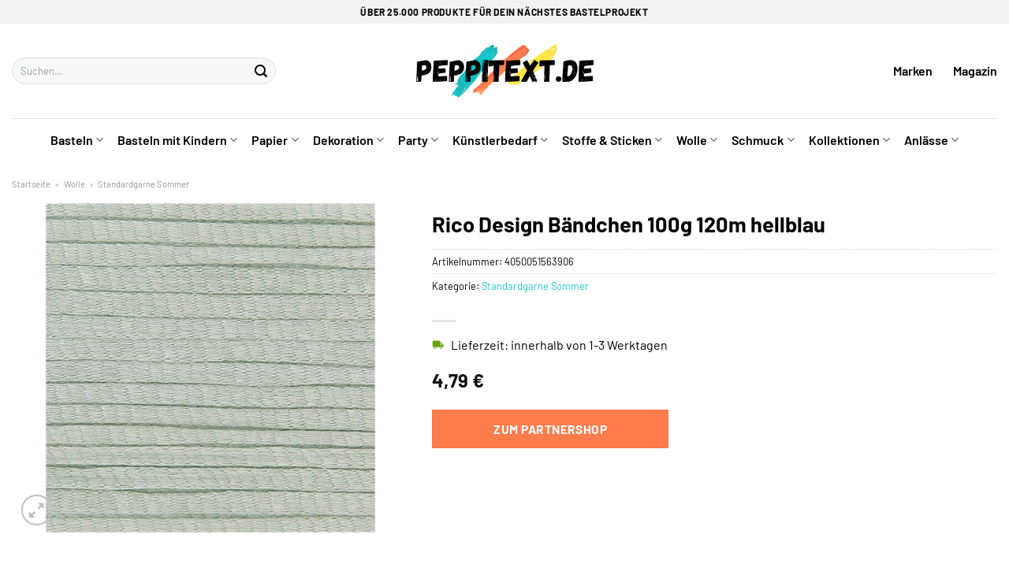

--- FILE ---
content_type: text/html; charset=UTF-8
request_url: https://www.peppitext.de/rico-design-baendchen-100g-120m-hellblau/
body_size: 36608
content:
<!DOCTYPE html>
<html lang="de" class="loading-site no-js">
<head><meta charset="UTF-8" /><script>if(navigator.userAgent.match(/MSIE|Internet Explorer/i)||navigator.userAgent.match(/Trident\/7\..*?rv:11/i)){var href=document.location.href;if(!href.match(/[?&]nowprocket/)){if(href.indexOf("?")==-1){if(href.indexOf("#")==-1){document.location.href=href+"?nowprocket=1"}else{document.location.href=href.replace("#","?nowprocket=1#")}}else{if(href.indexOf("#")==-1){document.location.href=href+"&nowprocket=1"}else{document.location.href=href.replace("#","&nowprocket=1#")}}}}</script><script>class RocketLazyLoadScripts{constructor(){this.v="1.2.3",this.triggerEvents=["keydown","mousedown","mousemove","touchmove","touchstart","touchend","wheel"],this.userEventHandler=this._triggerListener.bind(this),this.touchStartHandler=this._onTouchStart.bind(this),this.touchMoveHandler=this._onTouchMove.bind(this),this.touchEndHandler=this._onTouchEnd.bind(this),this.clickHandler=this._onClick.bind(this),this.interceptedClicks=[],window.addEventListener("pageshow",t=>{this.persisted=t.persisted}),window.addEventListener("DOMContentLoaded",()=>{this._preconnect3rdParties()}),this.delayedScripts={normal:[],async:[],defer:[]},this.trash=[],this.allJQueries=[]}_addUserInteractionListener(t){if(document.hidden){t._triggerListener();return}this.triggerEvents.forEach(e=>window.addEventListener(e,t.userEventHandler,{passive:!0})),window.addEventListener("touchstart",t.touchStartHandler,{passive:!0}),window.addEventListener("mousedown",t.touchStartHandler),document.addEventListener("visibilitychange",t.userEventHandler)}_removeUserInteractionListener(){this.triggerEvents.forEach(t=>window.removeEventListener(t,this.userEventHandler,{passive:!0})),document.removeEventListener("visibilitychange",this.userEventHandler)}_onTouchStart(t){"HTML"!==t.target.tagName&&(window.addEventListener("touchend",this.touchEndHandler),window.addEventListener("mouseup",this.touchEndHandler),window.addEventListener("touchmove",this.touchMoveHandler,{passive:!0}),window.addEventListener("mousemove",this.touchMoveHandler),t.target.addEventListener("click",this.clickHandler),this._renameDOMAttribute(t.target,"onclick","rocket-onclick"),this._pendingClickStarted())}_onTouchMove(t){window.removeEventListener("touchend",this.touchEndHandler),window.removeEventListener("mouseup",this.touchEndHandler),window.removeEventListener("touchmove",this.touchMoveHandler,{passive:!0}),window.removeEventListener("mousemove",this.touchMoveHandler),t.target.removeEventListener("click",this.clickHandler),this._renameDOMAttribute(t.target,"rocket-onclick","onclick"),this._pendingClickFinished()}_onTouchEnd(t){window.removeEventListener("touchend",this.touchEndHandler),window.removeEventListener("mouseup",this.touchEndHandler),window.removeEventListener("touchmove",this.touchMoveHandler,{passive:!0}),window.removeEventListener("mousemove",this.touchMoveHandler)}_onClick(t){t.target.removeEventListener("click",this.clickHandler),this._renameDOMAttribute(t.target,"rocket-onclick","onclick"),this.interceptedClicks.push(t),t.preventDefault(),t.stopPropagation(),t.stopImmediatePropagation(),this._pendingClickFinished()}_replayClicks(){window.removeEventListener("touchstart",this.touchStartHandler,{passive:!0}),window.removeEventListener("mousedown",this.touchStartHandler),this.interceptedClicks.forEach(t=>{t.target.dispatchEvent(new MouseEvent("click",{view:t.view,bubbles:!0,cancelable:!0}))})}_waitForPendingClicks(){return new Promise(t=>{this._isClickPending?this._pendingClickFinished=t:t()})}_pendingClickStarted(){this._isClickPending=!0}_pendingClickFinished(){this._isClickPending=!1}_renameDOMAttribute(t,e,r){t.hasAttribute&&t.hasAttribute(e)&&(event.target.setAttribute(r,event.target.getAttribute(e)),event.target.removeAttribute(e))}_triggerListener(){this._removeUserInteractionListener(this),"loading"===document.readyState?document.addEventListener("DOMContentLoaded",this._loadEverythingNow.bind(this)):this._loadEverythingNow()}_preconnect3rdParties(){let t=[];document.querySelectorAll("script[type=rocketlazyloadscript]").forEach(e=>{if(e.hasAttribute("src")){let r=new URL(e.src).origin;r!==location.origin&&t.push({src:r,crossOrigin:e.crossOrigin||"module"===e.getAttribute("data-rocket-type")})}}),t=[...new Map(t.map(t=>[JSON.stringify(t),t])).values()],this._batchInjectResourceHints(t,"preconnect")}async _loadEverythingNow(){this.lastBreath=Date.now(),this._delayEventListeners(this),this._delayJQueryReady(this),this._handleDocumentWrite(),this._registerAllDelayedScripts(),this._preloadAllScripts(),await this._loadScriptsFromList(this.delayedScripts.normal),await this._loadScriptsFromList(this.delayedScripts.defer),await this._loadScriptsFromList(this.delayedScripts.async);try{await this._triggerDOMContentLoaded(),await this._triggerWindowLoad()}catch(t){console.error(t)}window.dispatchEvent(new Event("rocket-allScriptsLoaded")),this._waitForPendingClicks().then(()=>{this._replayClicks()}),this._emptyTrash()}_registerAllDelayedScripts(){document.querySelectorAll("script[type=rocketlazyloadscript]").forEach(t=>{t.hasAttribute("data-rocket-src")?t.hasAttribute("async")&&!1!==t.async?this.delayedScripts.async.push(t):t.hasAttribute("defer")&&!1!==t.defer||"module"===t.getAttribute("data-rocket-type")?this.delayedScripts.defer.push(t):this.delayedScripts.normal.push(t):this.delayedScripts.normal.push(t)})}async _transformScript(t){return new Promise((await this._littleBreath(),navigator.userAgent.indexOf("Firefox/")>0||""===navigator.vendor)?e=>{let r=document.createElement("script");[...t.attributes].forEach(t=>{let e=t.nodeName;"type"!==e&&("data-rocket-type"===e&&(e="type"),"data-rocket-src"===e&&(e="src"),r.setAttribute(e,t.nodeValue))}),t.text&&(r.text=t.text),r.hasAttribute("src")?(r.addEventListener("load",e),r.addEventListener("error",e)):(r.text=t.text,e());try{t.parentNode.replaceChild(r,t)}catch(i){e()}}:async e=>{function r(){t.setAttribute("data-rocket-status","failed"),e()}try{let i=t.getAttribute("data-rocket-type"),n=t.getAttribute("data-rocket-src");t.text,i?(t.type=i,t.removeAttribute("data-rocket-type")):t.removeAttribute("type"),t.addEventListener("load",function r(){t.setAttribute("data-rocket-status","executed"),e()}),t.addEventListener("error",r),n?(t.removeAttribute("data-rocket-src"),t.src=n):t.src="data:text/javascript;base64,"+window.btoa(unescape(encodeURIComponent(t.text)))}catch(s){r()}})}async _loadScriptsFromList(t){let e=t.shift();return e&&e.isConnected?(await this._transformScript(e),this._loadScriptsFromList(t)):Promise.resolve()}_preloadAllScripts(){this._batchInjectResourceHints([...this.delayedScripts.normal,...this.delayedScripts.defer,...this.delayedScripts.async],"preload")}_batchInjectResourceHints(t,e){var r=document.createDocumentFragment();t.forEach(t=>{let i=t.getAttribute&&t.getAttribute("data-rocket-src")||t.src;if(i){let n=document.createElement("link");n.href=i,n.rel=e,"preconnect"!==e&&(n.as="script"),t.getAttribute&&"module"===t.getAttribute("data-rocket-type")&&(n.crossOrigin=!0),t.crossOrigin&&(n.crossOrigin=t.crossOrigin),t.integrity&&(n.integrity=t.integrity),r.appendChild(n),this.trash.push(n)}}),document.head.appendChild(r)}_delayEventListeners(t){let e={};function r(t,r){!function t(r){!e[r]&&(e[r]={originalFunctions:{add:r.addEventListener,remove:r.removeEventListener},eventsToRewrite:[]},r.addEventListener=function(){arguments[0]=i(arguments[0]),e[r].originalFunctions.add.apply(r,arguments)},r.removeEventListener=function(){arguments[0]=i(arguments[0]),e[r].originalFunctions.remove.apply(r,arguments)});function i(t){return e[r].eventsToRewrite.indexOf(t)>=0?"rocket-"+t:t}}(t),e[t].eventsToRewrite.push(r)}function i(t,e){let r=t[e];Object.defineProperty(t,e,{get:()=>r||function(){},set(i){t["rocket"+e]=r=i}})}r(document,"DOMContentLoaded"),r(window,"DOMContentLoaded"),r(window,"load"),r(window,"pageshow"),r(document,"readystatechange"),i(document,"onreadystatechange"),i(window,"onload"),i(window,"onpageshow")}_delayJQueryReady(t){let e;function r(r){if(r&&r.fn&&!t.allJQueries.includes(r)){r.fn.ready=r.fn.init.prototype.ready=function(e){return t.domReadyFired?e.bind(document)(r):document.addEventListener("rocket-DOMContentLoaded",()=>e.bind(document)(r)),r([])};let i=r.fn.on;r.fn.on=r.fn.init.prototype.on=function(){if(this[0]===window){function t(t){return t.split(" ").map(t=>"load"===t||0===t.indexOf("load.")?"rocket-jquery-load":t).join(" ")}"string"==typeof arguments[0]||arguments[0]instanceof String?arguments[0]=t(arguments[0]):"object"==typeof arguments[0]&&Object.keys(arguments[0]).forEach(e=>{let r=arguments[0][e];delete arguments[0][e],arguments[0][t(e)]=r})}return i.apply(this,arguments),this},t.allJQueries.push(r)}e=r}r(window.jQuery),Object.defineProperty(window,"jQuery",{get:()=>e,set(t){r(t)}})}async _triggerDOMContentLoaded(){this.domReadyFired=!0,await this._littleBreath(),document.dispatchEvent(new Event("rocket-DOMContentLoaded")),await this._littleBreath(),window.dispatchEvent(new Event("rocket-DOMContentLoaded")),await this._littleBreath(),document.dispatchEvent(new Event("rocket-readystatechange")),await this._littleBreath(),document.rocketonreadystatechange&&document.rocketonreadystatechange()}async _triggerWindowLoad(){await this._littleBreath(),window.dispatchEvent(new Event("rocket-load")),await this._littleBreath(),window.rocketonload&&window.rocketonload(),await this._littleBreath(),this.allJQueries.forEach(t=>t(window).trigger("rocket-jquery-load")),await this._littleBreath();let t=new Event("rocket-pageshow");t.persisted=this.persisted,window.dispatchEvent(t),await this._littleBreath(),window.rocketonpageshow&&window.rocketonpageshow({persisted:this.persisted})}_handleDocumentWrite(){let t=new Map;document.write=document.writeln=function(e){let r=document.currentScript;r||console.error("WPRocket unable to document.write this: "+e);let i=document.createRange(),n=r.parentElement,s=t.get(r);void 0===s&&(s=r.nextSibling,t.set(r,s));let a=document.createDocumentFragment();i.setStart(a,0),a.appendChild(i.createContextualFragment(e)),n.insertBefore(a,s)}}async _littleBreath(){Date.now()-this.lastBreath>45&&(await this._requestAnimFrame(),this.lastBreath=Date.now())}async _requestAnimFrame(){return document.hidden?new Promise(t=>setTimeout(t)):new Promise(t=>requestAnimationFrame(t))}_emptyTrash(){this.trash.forEach(t=>t.remove())}static run(){let t=new RocketLazyLoadScripts;t._addUserInteractionListener(t)}}RocketLazyLoadScripts.run();</script>
	
	<link rel="profile" href="http://gmpg.org/xfn/11" />
	<link rel="pingback" href="https://www.peppitext.de/xmlrpc.php" />

	<script type="rocketlazyloadscript">(function(html){html.className = html.className.replace(/\bno-js\b/,'js')})(document.documentElement);</script>
<meta name='robots' content='index, follow, max-image-preview:large, max-snippet:-1, max-video-preview:-1' />
<link rel="preload" href="https://www.peppitext.de/wp-content/plugins/rate-my-post/public/css/fonts/ratemypost.ttf" type="font/ttf" as="font" crossorigin="anonymous"><meta name="viewport" content="width=device-width, initial-scale=1" />
	<!-- This site is optimized with the Yoast SEO plugin v26.7 - https://yoast.com/wordpress/plugins/seo/ -->
	<title>Rico Design Bändchen 100g 120m hellblau kaufen bei Peppitext.de</title>
	<meta name="description" content="Hier bei Peppitext.de günstig Rico Design Bändchen 100g 120m hellblau online kaufen ✓ täglicher schneller Versand ✓" />
	<link rel="canonical" href="https://www.peppitext.de/rico-design-baendchen-100g-120m-hellblau/" />
	<meta property="og:locale" content="de_DE" />
	<meta property="og:type" content="article" />
	<meta property="og:title" content="Rico Design Bändchen 100g 120m hellblau kaufen bei Peppitext.de" />
	<meta property="og:description" content="Hier bei Peppitext.de günstig Rico Design Bändchen 100g 120m hellblau online kaufen ✓ täglicher schneller Versand ✓" />
	<meta property="og:url" content="https://www.peppitext.de/rico-design-baendchen-100g-120m-hellblau/" />
	<meta property="og:site_name" content="Peppitext.de" />
	<meta property="article:modified_time" content="2025-10-24T10:01:50+00:00" />
	<meta property="og:image" content="https://www.peppitext.de/wp-content/uploads/2023/06/400920-005_1_1280x1280.jpg" />
	<meta property="og:image:width" content="1280" />
	<meta property="og:image:height" content="1280" />
	<meta property="og:image:type" content="image/jpeg" />
	<meta name="twitter:card" content="summary_large_image" />
	<meta name="twitter:label1" content="Geschätzte Lesezeit" />
	<meta name="twitter:data1" content="7 Minuten" />
	<script type="application/ld+json" class="yoast-schema-graph">{"@context":"https://schema.org","@graph":[{"@type":"WebPage","@id":"https://www.peppitext.de/rico-design-baendchen-100g-120m-hellblau/","url":"https://www.peppitext.de/rico-design-baendchen-100g-120m-hellblau/","name":"Rico Design Bändchen 100g 120m hellblau kaufen bei Peppitext.de","isPartOf":{"@id":"https://www.peppitext.de/#website"},"primaryImageOfPage":{"@id":"https://www.peppitext.de/rico-design-baendchen-100g-120m-hellblau/#primaryimage"},"image":{"@id":"https://www.peppitext.de/rico-design-baendchen-100g-120m-hellblau/#primaryimage"},"thumbnailUrl":"https://www.peppitext.de/wp-content/uploads/2023/06/400920-005_1_1280x1280.jpg","datePublished":"2023-06-27T15:41:27+00:00","dateModified":"2025-10-24T10:01:50+00:00","description":"Hier bei Peppitext.de günstig Rico Design Bändchen 100g 120m hellblau online kaufen ✓ täglicher schneller Versand ✓","breadcrumb":{"@id":"https://www.peppitext.de/rico-design-baendchen-100g-120m-hellblau/#breadcrumb"},"inLanguage":"de","potentialAction":[{"@type":"ReadAction","target":["https://www.peppitext.de/rico-design-baendchen-100g-120m-hellblau/"]}]},{"@type":"ImageObject","inLanguage":"de","@id":"https://www.peppitext.de/rico-design-baendchen-100g-120m-hellblau/#primaryimage","url":"https://www.peppitext.de/wp-content/uploads/2023/06/400920-005_1_1280x1280.jpg","contentUrl":"https://www.peppitext.de/wp-content/uploads/2023/06/400920-005_1_1280x1280.jpg","width":1280,"height":1280,"caption":"Rico Design Bändchen 100g 120m hellblau"},{"@type":"BreadcrumbList","@id":"https://www.peppitext.de/rico-design-baendchen-100g-120m-hellblau/#breadcrumb","itemListElement":[{"@type":"ListItem","position":1,"name":"Startseite","item":"https://www.peppitext.de/"},{"@type":"ListItem","position":2,"name":"Shop","item":"https://www.peppitext.de/shop/"},{"@type":"ListItem","position":3,"name":"Rico Design Bändchen 100g 120m hellblau"}]},{"@type":"WebSite","@id":"https://www.peppitext.de/#website","url":"https://www.peppitext.de/","name":"Peppitext.de","description":"Bastelbedarf online kaufen","publisher":{"@id":"https://www.peppitext.de/#organization"},"potentialAction":[{"@type":"SearchAction","target":{"@type":"EntryPoint","urlTemplate":"https://www.peppitext.de/?s={search_term_string}"},"query-input":{"@type":"PropertyValueSpecification","valueRequired":true,"valueName":"search_term_string"}}],"inLanguage":"de"},{"@type":"Organization","@id":"https://www.peppitext.de/#organization","name":"Peppitext.de","url":"https://www.peppitext.de/","logo":{"@type":"ImageObject","inLanguage":"de","@id":"https://www.peppitext.de/#/schema/logo/image/","url":"https://www.peppitext.de/wp-content/uploads/2023/06/peppitext-de-favicon.png","contentUrl":"https://www.peppitext.de/wp-content/uploads/2023/06/peppitext-de-favicon.png","width":90,"height":90,"caption":"Peppitext.de"},"image":{"@id":"https://www.peppitext.de/#/schema/logo/image/"}}]}</script>
	<!-- / Yoast SEO plugin. -->



<link rel='prefetch' href='https://www.peppitext.de/wp-content/themes/flatsome/assets/js/flatsome.js?ver=a0a7aee297766598a20e' />
<link rel='prefetch' href='https://www.peppitext.de/wp-content/themes/flatsome/assets/js/chunk.slider.js?ver=3.18.6' />
<link rel='prefetch' href='https://www.peppitext.de/wp-content/themes/flatsome/assets/js/chunk.popups.js?ver=3.18.6' />
<link rel='prefetch' href='https://www.peppitext.de/wp-content/themes/flatsome/assets/js/chunk.tooltips.js?ver=3.18.6' />
<link rel='prefetch' href='https://www.peppitext.de/wp-content/themes/flatsome/assets/js/woocommerce.js?ver=49415fe6a9266f32f1f2' />
<style id='wp-img-auto-sizes-contain-inline-css' type='text/css'>
img:is([sizes=auto i],[sizes^="auto," i]){contain-intrinsic-size:3000px 1500px}
/*# sourceURL=wp-img-auto-sizes-contain-inline-css */
</style>
<link data-minify="1" rel='stylesheet' id='maintenanceLayer-css' href='https://www.peppitext.de/wp-content/cache/min/1/wp-content/plugins/dailylead_maintenance/css/layer.css?ver=1765610408' type='text/css' media='all' />
<link data-minify="1" rel='stylesheet' id='rate-my-post-css' href='https://www.peppitext.de/wp-content/cache/min/1/wp-content/plugins/rate-my-post/public/css/rate-my-post.css?ver=1765610408' type='text/css' media='all' />
<style id='rate-my-post-inline-css' type='text/css'>
.rmp-widgets-container p {  font-size: 12px;}.rmp-rating-widget .rmp-icon--ratings {  font-size: 12px;}
/*# sourceURL=rate-my-post-inline-css */
</style>
<link rel='stylesheet' id='photoswipe-css' href='https://www.peppitext.de/wp-content/plugins/woocommerce/assets/css/photoswipe/photoswipe.min.css?ver=9.4.2' type='text/css' media='all' />
<link rel='stylesheet' id='photoswipe-default-skin-css' href='https://www.peppitext.de/wp-content/plugins/woocommerce/assets/css/photoswipe/default-skin/default-skin.min.css?ver=9.4.2' type='text/css' media='all' />
<style id='woocommerce-inline-inline-css' type='text/css'>
.woocommerce form .form-row .required { visibility: visible; }
/*# sourceURL=woocommerce-inline-inline-css */
</style>
<link rel='stylesheet' id='ez-toc-css' href='https://www.peppitext.de/wp-content/plugins/easy-table-of-contents/assets/css/screen.min.css?ver=2.0.80' type='text/css' media='all' />
<style id='ez-toc-inline-css' type='text/css'>
div#ez-toc-container .ez-toc-title {font-size: 120%;}div#ez-toc-container .ez-toc-title {font-weight: 500;}div#ez-toc-container ul li , div#ez-toc-container ul li a {font-size: 95%;}div#ez-toc-container ul li , div#ez-toc-container ul li a {font-weight: 500;}div#ez-toc-container nav ul ul li {font-size: 90%;}div#ez-toc-container {background: #fff;border: 1px solid #000000;}div#ez-toc-container p.ez-toc-title , #ez-toc-container .ez_toc_custom_title_icon , #ez-toc-container .ez_toc_custom_toc_icon {color: #000000;}div#ez-toc-container ul.ez-toc-list a {color: #000000;}div#ez-toc-container ul.ez-toc-list a:hover {color: #000000;}div#ez-toc-container ul.ez-toc-list a:visited {color: #000000;}.ez-toc-counter nav ul li a::before {color: ;}.ez-toc-box-title {font-weight: bold; margin-bottom: 10px; text-align: center; text-transform: uppercase; letter-spacing: 1px; color: #666; padding-bottom: 5px;position:absolute;top:-4%;left:5%;background-color: inherit;transition: top 0.3s ease;}.ez-toc-box-title.toc-closed {top:-25%;}
.ez-toc-container-direction {direction: ltr;}.ez-toc-counter ul{counter-reset: item ;}.ez-toc-counter nav ul li a::before {content: counters(item, '.', decimal) '. ';display: inline-block;counter-increment: item;flex-grow: 0;flex-shrink: 0;margin-right: .2em; float: left; }.ez-toc-widget-direction {direction: ltr;}.ez-toc-widget-container ul{counter-reset: item ;}.ez-toc-widget-container nav ul li a::before {content: counters(item, '.', decimal) '. ';display: inline-block;counter-increment: item;flex-grow: 0;flex-shrink: 0;margin-right: .2em; float: left; }
/*# sourceURL=ez-toc-inline-css */
</style>
<link data-minify="1" rel='stylesheet' id='flatsome-main-css' href='https://www.peppitext.de/wp-content/cache/min/1/wp-content/themes/flatsome/assets/css/flatsome.css?ver=1765610408' type='text/css' media='all' />
<style id='flatsome-main-inline-css' type='text/css'>
@font-face {
				font-family: "fl-icons";
				font-display: block;
				src: url(https://www.peppitext.de/wp-content/themes/flatsome/assets/css/icons/fl-icons.eot?v=3.18.6);
				src:
					url(https://www.peppitext.de/wp-content/themes/flatsome/assets/css/icons/fl-icons.eot#iefix?v=3.18.6) format("embedded-opentype"),
					url(https://www.peppitext.de/wp-content/themes/flatsome/assets/css/icons/fl-icons.woff2?v=3.18.6) format("woff2"),
					url(https://www.peppitext.de/wp-content/themes/flatsome/assets/css/icons/fl-icons.ttf?v=3.18.6) format("truetype"),
					url(https://www.peppitext.de/wp-content/themes/flatsome/assets/css/icons/fl-icons.woff?v=3.18.6) format("woff"),
					url(https://www.peppitext.de/wp-content/themes/flatsome/assets/css/icons/fl-icons.svg?v=3.18.6#fl-icons) format("svg");
			}
/*# sourceURL=flatsome-main-inline-css */
</style>
<link data-minify="1" rel='stylesheet' id='flatsome-shop-css' href='https://www.peppitext.de/wp-content/cache/min/1/wp-content/themes/flatsome/assets/css/flatsome-shop.css?ver=1765610408' type='text/css' media='all' />
<script data-minify="1" type="text/javascript" src="https://www.peppitext.de/wp-content/cache/min/1/wp-content/plugins/dailylead_maintenance/js/layerShow.js?ver=1765610408" id="maintenanceLayerShow-js" defer></script>
<script data-minify="1" type="text/javascript" src="https://www.peppitext.de/wp-content/cache/min/1/wp-content/plugins/dailylead_maintenance/js/layer.js?ver=1765610408" id="maintenanceLayer-js" defer></script>
<script type="rocketlazyloadscript" data-rocket-type="text/javascript" data-rocket-src="https://www.peppitext.de/wp-includes/js/jquery/jquery.min.js?ver=3.7.1" id="jquery-core-js" defer></script>
<script type="rocketlazyloadscript" data-rocket-type="text/javascript" data-rocket-src="https://www.peppitext.de/wp-content/plugins/woocommerce/assets/js/jquery-blockui/jquery.blockUI.min.js?ver=2.7.0-wc.9.4.2" id="jquery-blockui-js" data-wp-strategy="defer" defer></script>
<script type="text/javascript" id="wc-add-to-cart-js-extra">
/* <![CDATA[ */
var wc_add_to_cart_params = {"ajax_url":"/wp-admin/admin-ajax.php","wc_ajax_url":"/?wc-ajax=%%endpoint%%","i18n_view_cart":"Warenkorb anzeigen","cart_url":"https://www.peppitext.de","is_cart":"","cart_redirect_after_add":"no"};
//# sourceURL=wc-add-to-cart-js-extra
/* ]]> */
</script>
<script type="rocketlazyloadscript" data-rocket-type="text/javascript" data-rocket-src="https://www.peppitext.de/wp-content/plugins/woocommerce/assets/js/frontend/add-to-cart.min.js?ver=9.4.2" id="wc-add-to-cart-js" defer="defer" data-wp-strategy="defer"></script>
<script type="rocketlazyloadscript" data-rocket-type="text/javascript" data-rocket-src="https://www.peppitext.de/wp-content/plugins/woocommerce/assets/js/photoswipe/photoswipe.min.js?ver=4.1.1-wc.9.4.2" id="photoswipe-js" defer="defer" data-wp-strategy="defer"></script>
<script type="rocketlazyloadscript" data-rocket-type="text/javascript" data-rocket-src="https://www.peppitext.de/wp-content/plugins/woocommerce/assets/js/photoswipe/photoswipe-ui-default.min.js?ver=4.1.1-wc.9.4.2" id="photoswipe-ui-default-js" defer="defer" data-wp-strategy="defer"></script>
<script type="text/javascript" id="wc-single-product-js-extra">
/* <![CDATA[ */
var wc_single_product_params = {"i18n_required_rating_text":"Bitte w\u00e4hle eine Bewertung","review_rating_required":"yes","flexslider":{"rtl":false,"animation":"slide","smoothHeight":true,"directionNav":false,"controlNav":"thumbnails","slideshow":false,"animationSpeed":500,"animationLoop":false,"allowOneSlide":false},"zoom_enabled":"","zoom_options":[],"photoswipe_enabled":"1","photoswipe_options":{"shareEl":false,"closeOnScroll":false,"history":false,"hideAnimationDuration":0,"showAnimationDuration":0},"flexslider_enabled":""};
//# sourceURL=wc-single-product-js-extra
/* ]]> */
</script>
<script type="rocketlazyloadscript" data-rocket-type="text/javascript" data-rocket-src="https://www.peppitext.de/wp-content/plugins/woocommerce/assets/js/frontend/single-product.min.js?ver=9.4.2" id="wc-single-product-js" defer="defer" data-wp-strategy="defer"></script>
<script type="rocketlazyloadscript" data-rocket-type="text/javascript" data-rocket-src="https://www.peppitext.de/wp-content/plugins/woocommerce/assets/js/js-cookie/js.cookie.min.js?ver=2.1.4-wc.9.4.2" id="js-cookie-js" data-wp-strategy="defer" defer></script>
<style>.woocommerce-product-gallery{ opacity: 1 !important; }</style><script type="rocketlazyloadscript">
  var _paq = window._paq = window._paq || [];
  /* tracker methods like "setCustomDimension" should be called before "trackPageView" */
  _paq.push(['trackPageView']);
  _paq.push(['enableLinkTracking']);
  (function() {
    var u="https://stats.dailylead.de/";
    _paq.push(['setTrackerUrl', u+'matomo.php']);
    _paq.push(['setSiteId', '124']);
    var d=document, g=d.createElement('script'), s=d.getElementsByTagName('script')[0];
    g.async=true; g.src=u+'matomo.js'; s.parentNode.insertBefore(g,s);
  })();
</script>	<noscript><style>.woocommerce-product-gallery{ opacity: 1 !important; }</style></noscript>
	<style class='wp-fonts-local' type='text/css'>
@font-face{font-family:Inter;font-style:normal;font-weight:300 900;font-display:fallback;src:url('https://www.peppitext.de/wp-content/plugins/woocommerce/assets/fonts/Inter-VariableFont_slnt,wght.woff2') format('woff2');font-stretch:normal;}
@font-face{font-family:Cardo;font-style:normal;font-weight:400;font-display:fallback;src:url('https://www.peppitext.de/wp-content/plugins/woocommerce/assets/fonts/cardo_normal_400.woff2') format('woff2');}
</style>
<link rel="icon" href="https://www.peppitext.de/wp-content/uploads/2023/06/cropped-peppitext-de-favicon-32x32.png" sizes="32x32" />
<link rel="icon" href="https://www.peppitext.de/wp-content/uploads/2023/06/cropped-peppitext-de-favicon-192x192.png" sizes="192x192" />
<link rel="apple-touch-icon" href="https://www.peppitext.de/wp-content/uploads/2023/06/cropped-peppitext-de-favicon-180x180.png" />
<meta name="msapplication-TileImage" content="https://www.peppitext.de/wp-content/uploads/2023/06/cropped-peppitext-de-favicon-270x270.png" />
<style id="custom-css" type="text/css">:root {--primary-color: #1ec8ca;--fs-color-primary: #1ec8ca;--fs-color-secondary: #fe7c4b;--fs-color-success: #7a9c59;--fs-color-alert: #b20000;--fs-experimental-link-color: #1ec8ca;--fs-experimental-link-color-hover: #000000;}.tooltipster-base {--tooltip-color: #fff;--tooltip-bg-color: #000;}.off-canvas-right .mfp-content, .off-canvas-left .mfp-content {--drawer-width: 300px;}.off-canvas .mfp-content.off-canvas-cart {--drawer-width: 360px;}.container-width, .full-width .ubermenu-nav, .container, .row{max-width: 1320px}.row.row-collapse{max-width: 1290px}.row.row-small{max-width: 1312.5px}.row.row-large{max-width: 1350px}.header-main{height: 120px}#logo img{max-height: 120px}#logo{width:225px;}.header-bottom{min-height: 55px}.header-top{min-height: 30px}.transparent .header-main{height: 90px}.transparent #logo img{max-height: 90px}.has-transparent + .page-title:first-of-type,.has-transparent + #main > .page-title,.has-transparent + #main > div > .page-title,.has-transparent + #main .page-header-wrapper:first-of-type .page-title{padding-top: 170px;}.header.show-on-scroll,.stuck .header-main{height:70px!important}.stuck #logo img{max-height: 70px!important}.search-form{ width: 70%;}.header-bg-color {background-color: #ffffff}.header-bottom {background-color: #ffffff}.top-bar-nav > li > a{line-height: 16px }.header-main .nav > li > a{line-height: 16px }.header-bottom-nav > li > a{line-height: 16px }@media (max-width: 549px) {.header-main{height: 70px}#logo img{max-height: 70px}}.nav-dropdown{font-size:75%}.header-top{background-color:#f1f1f1!important;}body{color: #000000}h1,h2,h3,h4,h5,h6,.heading-font{color: #000000;}body{font-size: 100%;}@media screen and (max-width: 549px){body{font-size: 100%;}}body{font-family: Barlow, sans-serif;}body {font-weight: 400;font-style: normal;}.nav > li > a {font-family: Barlow, sans-serif;}.mobile-sidebar-levels-2 .nav > li > ul > li > a {font-family: Barlow, sans-serif;}.nav > li > a,.mobile-sidebar-levels-2 .nav > li > ul > li > a {font-weight: 600;font-style: normal;}h1,h2,h3,h4,h5,h6,.heading-font, .off-canvas-center .nav-sidebar.nav-vertical > li > a{font-family: Barlow, sans-serif;}h1,h2,h3,h4,h5,h6,.heading-font,.banner h1,.banner h2 {font-weight: 700;font-style: normal;}.alt-font{font-family: "Dancing Script", sans-serif;}.alt-font {font-weight: 400!important;font-style: normal!important;}.header:not(.transparent) .header-nav-main.nav > li > a {color: #000000;}.header:not(.transparent) .header-bottom-nav.nav > li > a{color: #000000;}.widget:where(:not(.widget_shopping_cart)) a{color: #000000;}.widget:where(:not(.widget_shopping_cart)) a:hover{color: #1ec8ca;}.widget .tagcloud a:hover{border-color: #1ec8ca; background-color: #1ec8ca;}.has-equal-box-heights .box-image {padding-top: 100%;}@media screen and (min-width: 550px){.products .box-vertical .box-image{min-width: 300px!important;width: 300px!important;}}.header-main .social-icons,.header-main .cart-icon strong,.header-main .menu-title,.header-main .header-button > .button.is-outline,.header-main .nav > li > a > i:not(.icon-angle-down){color: #000000!important;}.header-main .header-button > .button.is-outline,.header-main .cart-icon strong:after,.header-main .cart-icon strong{border-color: #000000!important;}.header-main .header-button > .button:not(.is-outline){background-color: #000000!important;}.header-main .current-dropdown .cart-icon strong,.header-main .header-button > .button:hover,.header-main .header-button > .button:hover i,.header-main .header-button > .button:hover span{color:#FFF!important;}.header-main .menu-title:hover,.header-main .social-icons a:hover,.header-main .header-button > .button.is-outline:hover,.header-main .nav > li > a:hover > i:not(.icon-angle-down){color: #000000!important;}.header-main .current-dropdown .cart-icon strong,.header-main .header-button > .button:hover{background-color: #000000!important;}.header-main .current-dropdown .cart-icon strong:after,.header-main .current-dropdown .cart-icon strong,.header-main .header-button > .button:hover{border-color: #000000!important;}.absolute-footer, html{background-color: #ffffff}.page-title-small + main .product-container > .row{padding-top:0;}.nav-vertical-fly-out > li + li {border-top-width: 1px; border-top-style: solid;}/* Custom CSS */.header-vertical-menu__fly-out .current-dropdown.menu-item .nav-dropdown {display: block;}.header-vertical-menu__opener {font-size: initial;}.off-canvas-right .mfp-content, .off-canvas-left .mfp-content {max-width: 320px;width:100%}.off-canvas-left.mfp-ready .mfp-close {color: black;}.product-summary .woocommerce-Price-currencySymbol {font-size: inherit;vertical-align: inherit;margin-top: inherit;}.product-section-title-related {text-align: center;padding-top: 45px;}.yith-wcwl-add-to-wishlist {margin-top: 10px;margin-bottom: 30px;}.page-title {margin-top: 20px;}@media screen and (min-width: 850px) {.page-title-inner {padding-top: 0;min-height: auto;}}/*** START Sticky Banner ***/.sticky-add-to-cart__product img {display: none;}.sticky-add-to-cart__product .product-title-small {display: none;}.sticky-add-to-cart--active .cart {padding-top: 5px;padding-bottom: 5px;max-width: 250px;flex-grow: 1;font-size: smaller;margin-bottom: 0;}.sticky-add-to-cart.sticky-add-to-cart--active .single_add_to_cart_button{margin: 0;padding-top: 10px;padding-bottom: 10px;border-radius: 99px;width: 100%;line-height: 1.5;}.single_add_to_cart_button,.sticky-add-to-cart:not(.sticky-add-to-cart--active) .single_add_to_cart_button {padding: 5px;max-width: 300px;width:100%;margin:0;}.sticky-add-to-cart--active {-webkit-backdrop-filter: blur(7px);backdrop-filter: blur(7px);display: flex;justify-content: center;padding: 3px 10px;}.sticky-add-to-cart__product .product-title-small {height: 14px;overflow: hidden;}.sticky-add-to-cart--active .woocommerce-variation-price, .sticky-add-to-cart--active .product-page-price {font-size: 24px;}.sticky-add-to-cart--active .price del {font-size: 50%;margin-bottom: 4px;}.sticky-add-to-cart--active .price del::after {width: 50%;}.sticky-add-to-cart__product {margin-right: 5px;}/*** END Sticky Banner ***/.yadore {display: grid;grid-template-columns: repeat(4,minmax(0,1fr));gap:1rem;}.col-4 .yadore {display: grid;grid-template-columns: repeat(4,minmax(0,1fr));gap:1rem;}.yadore .yadore-item {background: #fff;border-radius: 15px;}.yadore .yadore-item li.delivery_time,.yadore .yadore-item li.stock_status,.yadore .yadore-item li.stock_status.nicht {list-style-type: none;padding: 0px 0 0px 24px;margin: 0px!important;}.yadore .yadore-item img:not(.logo) {min-height: 170px;max-height: 170px;}.yadore .yadore-item img.logo {max-width: 70px;max-height: 30px;}.ayo-logo-name {margin-top: 12px;display: block;white-space: nowrap;font-size: xx-small;}.product-info {display: flex;flex-direction: column;padding-bottom: 0;}.product-info.product-title {order: 1;}.product-info .is-divider {order: 2;}.product-info .product-short-description {order: 3;}.product-info .product-short-description li {list-style-type: none;padding: 0px 0 0px 24px;margin: 0px 0px 3px 0px!important;}li.delivery_time,.product-info .product-short-description li.delivery_time {background: url([data-uri]) no-repeat left center;}li.delivery_time,.product-info .product-short-description li.delivery_time {background: url([data-uri]) no-repeat left center;}li.stock_status,.product-info .product-short-description li.stock_status {background: url([data-uri]) no-repeat left center;}li.stock_status.nicht,.product-info .product-short-description li.stock_status.nicht {background: url([data-uri]) no-repeat left center;}.product-info .price-wrapper {order: 4;}.product-info .price-wrapper .price {margin: 0;}.product-info .cart,.product-info .sticky-add-to-cart-wrapper {order:5;margin: 25px 0;}.product-info .yith-wcwl-add-to-wishlist {order: 6;margin: 0;}.overflow-hidden { overflow: hidden;}.overflow-hidden.banner h3 {line-height: 0;}.nowrap { white-space: nowrap;}.height-40 {height: 40px !important;}.m-0 {margin: 0 !important;}a.stretched-link:after {position: absolute;top: 0;right: 0;bottom: 0;left: 0;pointer-events: auto;content: "";background-color: rgba(0,0,0,0.0);z-index: 1;}.z-index-0 {z-index: 0;}.z-index-10 {z-index: 10;}.price del {text-decoration-line: none;position: relative;}.price del::after {content: '';position: absolute;border-top: 2px solid red;width: 100%;height: 100%;left: 0;transform: rotate(-10deg);top: 50%;}.product-small.box .box-image .image-cover img {object-fit: contain;}.product-small.box .box-image {text-align: center;}.product-small.box .box-text .title-wrapper {max-height: 75px;overflow: hidden;margin-bottom: 15px;}.woocommerce-product-gallery__wrapper .woocommerce-product-gallery__image a img {max-height: 420px;width: auto;margin: 0 auto;display: block;}.has-equal-box-heights .box-image img {-o-object-fit: contain;object-fit: contain;}/* START Mobile Menu */.off-canvas-left .mfp-content, .off-canvas-right .mfp-content {width: 85%;max-width: 360px;}.off-canvas-left .mfp-content .nav>li>a, .off-canvas-right .mfp-content .nav>li>a,.mobile-sidebar-levels-2 .nav-slide>li>.sub-menu>li:not(.nav-slide-header)>a, .mobile-sidebar-levels-2 .nav-slide>li>ul.children>li:not(.nav-slide-header)>a {font-size: 1.1em;color: #000;}.mobile-sidebar-levels-2 .nav-slide>li>.sub-menu>li:not(.nav-slide-header)>a, .mobile-sidebar-levels-2 .nav-slide>li>ul.children>li:not(.nav-slide-header)>a {text-transform: none;}/* END Mobile Menu *//*** START MENU frühes umschalten auf MobileCSS ***/@media (min-width: 850px) and (max-width: 1200px) {header [data-show=show-for-medium], header .show-for-medium {display: block !important;}}@media (max-width: 1200px) {header [data-show=hide-for-medium], header .hide-for-medium {display: none !important;}.medium-logo-center .logo {-webkit-box-ordinal-group: 2;-ms-flex-order: 2;order: 2;}header .show-for-medium.flex-right {-webkit-box-ordinal-group: 3;-ms-flex-order: 3;order: 3;}.medium-logo-center .logo img {margin: 0 auto;}}/*** END MENUfrühes umschalten auf MobileCSS ***/.product-title a {color: #000000;}.product-title a:hover {color: var(--fs-experimental-link-color);}/* Custom CSS Tablet */@media (max-width: 849px){.nav li a,.nav-vertical>li>ul li a,.nav-slide-header .toggle,.mobile-sidebar-levels-2 .nav-slide>li>ul.children>li>a, .mobile-sidebar-levels-2 .nav-slide>li>.sub-menu>li>a {color: #000 !important;opacity: 1;}/*** START Sticky Banner ***/.sticky-add-to-cart--active {justify-content: space-between;font-size: .9em;}/*** END Sticky Banner ***/.post-title.is-large {font-size: 1.75em;}}/* Custom CSS Mobile */@media (max-width: 549px){/*** START Sticky Banner ***/.sticky-add-to-cart:not(.sticky-add-to-cart--active) {width: 100% !important;max-width: 100%;}.sticky-add-to-cart:not(.sticky-add-to-cart--active) .single_add_to_cart_button {padding: 5px 25px;max-width: 100%;}/*** END Sticky Banner ***/.single_add_to_cart_button {padding: 5px 25px;max-width: 100%;width: 100%;}.yadore,.col-4 .yadore {grid-template-columns: repeat(1,minmax(0,1fr));}}.label-new.menu-item > a:after{content:"Neu";}.label-hot.menu-item > a:after{content:"Hot";}.label-sale.menu-item > a:after{content:"Aktion";}.label-popular.menu-item > a:after{content:"Beliebt";}</style><style id="kirki-inline-styles">/* vietnamese */
@font-face {
  font-family: 'Barlow';
  font-style: normal;
  font-weight: 400;
  font-display: swap;
  src: url(https://www.peppitext.de/wp-content/fonts/barlow/7cHpv4kjgoGqM7E_A8s52Hs.woff2) format('woff2');
  unicode-range: U+0102-0103, U+0110-0111, U+0128-0129, U+0168-0169, U+01A0-01A1, U+01AF-01B0, U+0300-0301, U+0303-0304, U+0308-0309, U+0323, U+0329, U+1EA0-1EF9, U+20AB;
}
/* latin-ext */
@font-face {
  font-family: 'Barlow';
  font-style: normal;
  font-weight: 400;
  font-display: swap;
  src: url(https://www.peppitext.de/wp-content/fonts/barlow/7cHpv4kjgoGqM7E_Ass52Hs.woff2) format('woff2');
  unicode-range: U+0100-02BA, U+02BD-02C5, U+02C7-02CC, U+02CE-02D7, U+02DD-02FF, U+0304, U+0308, U+0329, U+1D00-1DBF, U+1E00-1E9F, U+1EF2-1EFF, U+2020, U+20A0-20AB, U+20AD-20C0, U+2113, U+2C60-2C7F, U+A720-A7FF;
}
/* latin */
@font-face {
  font-family: 'Barlow';
  font-style: normal;
  font-weight: 400;
  font-display: swap;
  src: url(https://www.peppitext.de/wp-content/fonts/barlow/7cHpv4kjgoGqM7E_DMs5.woff2) format('woff2');
  unicode-range: U+0000-00FF, U+0131, U+0152-0153, U+02BB-02BC, U+02C6, U+02DA, U+02DC, U+0304, U+0308, U+0329, U+2000-206F, U+20AC, U+2122, U+2191, U+2193, U+2212, U+2215, U+FEFF, U+FFFD;
}
/* vietnamese */
@font-face {
  font-family: 'Barlow';
  font-style: normal;
  font-weight: 600;
  font-display: swap;
  src: url(https://www.peppitext.de/wp-content/fonts/barlow/7cHqv4kjgoGqM7E30-8s6FospT4.woff2) format('woff2');
  unicode-range: U+0102-0103, U+0110-0111, U+0128-0129, U+0168-0169, U+01A0-01A1, U+01AF-01B0, U+0300-0301, U+0303-0304, U+0308-0309, U+0323, U+0329, U+1EA0-1EF9, U+20AB;
}
/* latin-ext */
@font-face {
  font-family: 'Barlow';
  font-style: normal;
  font-weight: 600;
  font-display: swap;
  src: url(https://www.peppitext.de/wp-content/fonts/barlow/7cHqv4kjgoGqM7E30-8s6VospT4.woff2) format('woff2');
  unicode-range: U+0100-02BA, U+02BD-02C5, U+02C7-02CC, U+02CE-02D7, U+02DD-02FF, U+0304, U+0308, U+0329, U+1D00-1DBF, U+1E00-1E9F, U+1EF2-1EFF, U+2020, U+20A0-20AB, U+20AD-20C0, U+2113, U+2C60-2C7F, U+A720-A7FF;
}
/* latin */
@font-face {
  font-family: 'Barlow';
  font-style: normal;
  font-weight: 600;
  font-display: swap;
  src: url(https://www.peppitext.de/wp-content/fonts/barlow/7cHqv4kjgoGqM7E30-8s51os.woff2) format('woff2');
  unicode-range: U+0000-00FF, U+0131, U+0152-0153, U+02BB-02BC, U+02C6, U+02DA, U+02DC, U+0304, U+0308, U+0329, U+2000-206F, U+20AC, U+2122, U+2191, U+2193, U+2212, U+2215, U+FEFF, U+FFFD;
}
/* vietnamese */
@font-face {
  font-family: 'Barlow';
  font-style: normal;
  font-weight: 700;
  font-display: swap;
  src: url(https://www.peppitext.de/wp-content/fonts/barlow/7cHqv4kjgoGqM7E3t-4s6FospT4.woff2) format('woff2');
  unicode-range: U+0102-0103, U+0110-0111, U+0128-0129, U+0168-0169, U+01A0-01A1, U+01AF-01B0, U+0300-0301, U+0303-0304, U+0308-0309, U+0323, U+0329, U+1EA0-1EF9, U+20AB;
}
/* latin-ext */
@font-face {
  font-family: 'Barlow';
  font-style: normal;
  font-weight: 700;
  font-display: swap;
  src: url(https://www.peppitext.de/wp-content/fonts/barlow/7cHqv4kjgoGqM7E3t-4s6VospT4.woff2) format('woff2');
  unicode-range: U+0100-02BA, U+02BD-02C5, U+02C7-02CC, U+02CE-02D7, U+02DD-02FF, U+0304, U+0308, U+0329, U+1D00-1DBF, U+1E00-1E9F, U+1EF2-1EFF, U+2020, U+20A0-20AB, U+20AD-20C0, U+2113, U+2C60-2C7F, U+A720-A7FF;
}
/* latin */
@font-face {
  font-family: 'Barlow';
  font-style: normal;
  font-weight: 700;
  font-display: swap;
  src: url(https://www.peppitext.de/wp-content/fonts/barlow/7cHqv4kjgoGqM7E3t-4s51os.woff2) format('woff2');
  unicode-range: U+0000-00FF, U+0131, U+0152-0153, U+02BB-02BC, U+02C6, U+02DA, U+02DC, U+0304, U+0308, U+0329, U+2000-206F, U+20AC, U+2122, U+2191, U+2193, U+2212, U+2215, U+FEFF, U+FFFD;
}/* vietnamese */
@font-face {
  font-family: 'Dancing Script';
  font-style: normal;
  font-weight: 400;
  font-display: swap;
  src: url(https://www.peppitext.de/wp-content/fonts/dancing-script/If2cXTr6YS-zF4S-kcSWSVi_sxjsohD9F50Ruu7BMSo3Rep8ltA.woff2) format('woff2');
  unicode-range: U+0102-0103, U+0110-0111, U+0128-0129, U+0168-0169, U+01A0-01A1, U+01AF-01B0, U+0300-0301, U+0303-0304, U+0308-0309, U+0323, U+0329, U+1EA0-1EF9, U+20AB;
}
/* latin-ext */
@font-face {
  font-family: 'Dancing Script';
  font-style: normal;
  font-weight: 400;
  font-display: swap;
  src: url(https://www.peppitext.de/wp-content/fonts/dancing-script/If2cXTr6YS-zF4S-kcSWSVi_sxjsohD9F50Ruu7BMSo3ROp8ltA.woff2) format('woff2');
  unicode-range: U+0100-02BA, U+02BD-02C5, U+02C7-02CC, U+02CE-02D7, U+02DD-02FF, U+0304, U+0308, U+0329, U+1D00-1DBF, U+1E00-1E9F, U+1EF2-1EFF, U+2020, U+20A0-20AB, U+20AD-20C0, U+2113, U+2C60-2C7F, U+A720-A7FF;
}
/* latin */
@font-face {
  font-family: 'Dancing Script';
  font-style: normal;
  font-weight: 400;
  font-display: swap;
  src: url(https://www.peppitext.de/wp-content/fonts/dancing-script/If2cXTr6YS-zF4S-kcSWSVi_sxjsohD9F50Ruu7BMSo3Sup8.woff2) format('woff2');
  unicode-range: U+0000-00FF, U+0131, U+0152-0153, U+02BB-02BC, U+02C6, U+02DA, U+02DC, U+0304, U+0308, U+0329, U+2000-206F, U+20AC, U+2122, U+2191, U+2193, U+2212, U+2215, U+FEFF, U+FFFD;
}</style><noscript><style id="rocket-lazyload-nojs-css">.rll-youtube-player, [data-lazy-src]{display:none !important;}</style></noscript><link data-minify="1" rel='stylesheet' id='wc-blocks-style-css' href='https://www.peppitext.de/wp-content/cache/min/1/wp-content/plugins/woocommerce/assets/client/blocks/wc-blocks.css?ver=1765610408' type='text/css' media='all' />
<style id='global-styles-inline-css' type='text/css'>
:root{--wp--preset--aspect-ratio--square: 1;--wp--preset--aspect-ratio--4-3: 4/3;--wp--preset--aspect-ratio--3-4: 3/4;--wp--preset--aspect-ratio--3-2: 3/2;--wp--preset--aspect-ratio--2-3: 2/3;--wp--preset--aspect-ratio--16-9: 16/9;--wp--preset--aspect-ratio--9-16: 9/16;--wp--preset--color--black: #000000;--wp--preset--color--cyan-bluish-gray: #abb8c3;--wp--preset--color--white: #ffffff;--wp--preset--color--pale-pink: #f78da7;--wp--preset--color--vivid-red: #cf2e2e;--wp--preset--color--luminous-vivid-orange: #ff6900;--wp--preset--color--luminous-vivid-amber: #fcb900;--wp--preset--color--light-green-cyan: #7bdcb5;--wp--preset--color--vivid-green-cyan: #00d084;--wp--preset--color--pale-cyan-blue: #8ed1fc;--wp--preset--color--vivid-cyan-blue: #0693e3;--wp--preset--color--vivid-purple: #9b51e0;--wp--preset--color--primary: #1ec8ca;--wp--preset--color--secondary: #fe7c4b;--wp--preset--color--success: #7a9c59;--wp--preset--color--alert: #b20000;--wp--preset--gradient--vivid-cyan-blue-to-vivid-purple: linear-gradient(135deg,rgb(6,147,227) 0%,rgb(155,81,224) 100%);--wp--preset--gradient--light-green-cyan-to-vivid-green-cyan: linear-gradient(135deg,rgb(122,220,180) 0%,rgb(0,208,130) 100%);--wp--preset--gradient--luminous-vivid-amber-to-luminous-vivid-orange: linear-gradient(135deg,rgb(252,185,0) 0%,rgb(255,105,0) 100%);--wp--preset--gradient--luminous-vivid-orange-to-vivid-red: linear-gradient(135deg,rgb(255,105,0) 0%,rgb(207,46,46) 100%);--wp--preset--gradient--very-light-gray-to-cyan-bluish-gray: linear-gradient(135deg,rgb(238,238,238) 0%,rgb(169,184,195) 100%);--wp--preset--gradient--cool-to-warm-spectrum: linear-gradient(135deg,rgb(74,234,220) 0%,rgb(151,120,209) 20%,rgb(207,42,186) 40%,rgb(238,44,130) 60%,rgb(251,105,98) 80%,rgb(254,248,76) 100%);--wp--preset--gradient--blush-light-purple: linear-gradient(135deg,rgb(255,206,236) 0%,rgb(152,150,240) 100%);--wp--preset--gradient--blush-bordeaux: linear-gradient(135deg,rgb(254,205,165) 0%,rgb(254,45,45) 50%,rgb(107,0,62) 100%);--wp--preset--gradient--luminous-dusk: linear-gradient(135deg,rgb(255,203,112) 0%,rgb(199,81,192) 50%,rgb(65,88,208) 100%);--wp--preset--gradient--pale-ocean: linear-gradient(135deg,rgb(255,245,203) 0%,rgb(182,227,212) 50%,rgb(51,167,181) 100%);--wp--preset--gradient--electric-grass: linear-gradient(135deg,rgb(202,248,128) 0%,rgb(113,206,126) 100%);--wp--preset--gradient--midnight: linear-gradient(135deg,rgb(2,3,129) 0%,rgb(40,116,252) 100%);--wp--preset--font-size--small: 13px;--wp--preset--font-size--medium: 20px;--wp--preset--font-size--large: 36px;--wp--preset--font-size--x-large: 42px;--wp--preset--font-family--inter: "Inter", sans-serif;--wp--preset--font-family--cardo: Cardo;--wp--preset--spacing--20: 0.44rem;--wp--preset--spacing--30: 0.67rem;--wp--preset--spacing--40: 1rem;--wp--preset--spacing--50: 1.5rem;--wp--preset--spacing--60: 2.25rem;--wp--preset--spacing--70: 3.38rem;--wp--preset--spacing--80: 5.06rem;--wp--preset--shadow--natural: 6px 6px 9px rgba(0, 0, 0, 0.2);--wp--preset--shadow--deep: 12px 12px 50px rgba(0, 0, 0, 0.4);--wp--preset--shadow--sharp: 6px 6px 0px rgba(0, 0, 0, 0.2);--wp--preset--shadow--outlined: 6px 6px 0px -3px rgb(255, 255, 255), 6px 6px rgb(0, 0, 0);--wp--preset--shadow--crisp: 6px 6px 0px rgb(0, 0, 0);}:where(body) { margin: 0; }.wp-site-blocks > .alignleft { float: left; margin-right: 2em; }.wp-site-blocks > .alignright { float: right; margin-left: 2em; }.wp-site-blocks > .aligncenter { justify-content: center; margin-left: auto; margin-right: auto; }:where(.is-layout-flex){gap: 0.5em;}:where(.is-layout-grid){gap: 0.5em;}.is-layout-flow > .alignleft{float: left;margin-inline-start: 0;margin-inline-end: 2em;}.is-layout-flow > .alignright{float: right;margin-inline-start: 2em;margin-inline-end: 0;}.is-layout-flow > .aligncenter{margin-left: auto !important;margin-right: auto !important;}.is-layout-constrained > .alignleft{float: left;margin-inline-start: 0;margin-inline-end: 2em;}.is-layout-constrained > .alignright{float: right;margin-inline-start: 2em;margin-inline-end: 0;}.is-layout-constrained > .aligncenter{margin-left: auto !important;margin-right: auto !important;}.is-layout-constrained > :where(:not(.alignleft):not(.alignright):not(.alignfull)){margin-left: auto !important;margin-right: auto !important;}body .is-layout-flex{display: flex;}.is-layout-flex{flex-wrap: wrap;align-items: center;}.is-layout-flex > :is(*, div){margin: 0;}body .is-layout-grid{display: grid;}.is-layout-grid > :is(*, div){margin: 0;}body{padding-top: 0px;padding-right: 0px;padding-bottom: 0px;padding-left: 0px;}a:where(:not(.wp-element-button)){text-decoration: none;}:root :where(.wp-element-button, .wp-block-button__link){background-color: #32373c;border-width: 0;color: #fff;font-family: inherit;font-size: inherit;font-style: inherit;font-weight: inherit;letter-spacing: inherit;line-height: inherit;padding-top: calc(0.667em + 2px);padding-right: calc(1.333em + 2px);padding-bottom: calc(0.667em + 2px);padding-left: calc(1.333em + 2px);text-decoration: none;text-transform: inherit;}.has-black-color{color: var(--wp--preset--color--black) !important;}.has-cyan-bluish-gray-color{color: var(--wp--preset--color--cyan-bluish-gray) !important;}.has-white-color{color: var(--wp--preset--color--white) !important;}.has-pale-pink-color{color: var(--wp--preset--color--pale-pink) !important;}.has-vivid-red-color{color: var(--wp--preset--color--vivid-red) !important;}.has-luminous-vivid-orange-color{color: var(--wp--preset--color--luminous-vivid-orange) !important;}.has-luminous-vivid-amber-color{color: var(--wp--preset--color--luminous-vivid-amber) !important;}.has-light-green-cyan-color{color: var(--wp--preset--color--light-green-cyan) !important;}.has-vivid-green-cyan-color{color: var(--wp--preset--color--vivid-green-cyan) !important;}.has-pale-cyan-blue-color{color: var(--wp--preset--color--pale-cyan-blue) !important;}.has-vivid-cyan-blue-color{color: var(--wp--preset--color--vivid-cyan-blue) !important;}.has-vivid-purple-color{color: var(--wp--preset--color--vivid-purple) !important;}.has-primary-color{color: var(--wp--preset--color--primary) !important;}.has-secondary-color{color: var(--wp--preset--color--secondary) !important;}.has-success-color{color: var(--wp--preset--color--success) !important;}.has-alert-color{color: var(--wp--preset--color--alert) !important;}.has-black-background-color{background-color: var(--wp--preset--color--black) !important;}.has-cyan-bluish-gray-background-color{background-color: var(--wp--preset--color--cyan-bluish-gray) !important;}.has-white-background-color{background-color: var(--wp--preset--color--white) !important;}.has-pale-pink-background-color{background-color: var(--wp--preset--color--pale-pink) !important;}.has-vivid-red-background-color{background-color: var(--wp--preset--color--vivid-red) !important;}.has-luminous-vivid-orange-background-color{background-color: var(--wp--preset--color--luminous-vivid-orange) !important;}.has-luminous-vivid-amber-background-color{background-color: var(--wp--preset--color--luminous-vivid-amber) !important;}.has-light-green-cyan-background-color{background-color: var(--wp--preset--color--light-green-cyan) !important;}.has-vivid-green-cyan-background-color{background-color: var(--wp--preset--color--vivid-green-cyan) !important;}.has-pale-cyan-blue-background-color{background-color: var(--wp--preset--color--pale-cyan-blue) !important;}.has-vivid-cyan-blue-background-color{background-color: var(--wp--preset--color--vivid-cyan-blue) !important;}.has-vivid-purple-background-color{background-color: var(--wp--preset--color--vivid-purple) !important;}.has-primary-background-color{background-color: var(--wp--preset--color--primary) !important;}.has-secondary-background-color{background-color: var(--wp--preset--color--secondary) !important;}.has-success-background-color{background-color: var(--wp--preset--color--success) !important;}.has-alert-background-color{background-color: var(--wp--preset--color--alert) !important;}.has-black-border-color{border-color: var(--wp--preset--color--black) !important;}.has-cyan-bluish-gray-border-color{border-color: var(--wp--preset--color--cyan-bluish-gray) !important;}.has-white-border-color{border-color: var(--wp--preset--color--white) !important;}.has-pale-pink-border-color{border-color: var(--wp--preset--color--pale-pink) !important;}.has-vivid-red-border-color{border-color: var(--wp--preset--color--vivid-red) !important;}.has-luminous-vivid-orange-border-color{border-color: var(--wp--preset--color--luminous-vivid-orange) !important;}.has-luminous-vivid-amber-border-color{border-color: var(--wp--preset--color--luminous-vivid-amber) !important;}.has-light-green-cyan-border-color{border-color: var(--wp--preset--color--light-green-cyan) !important;}.has-vivid-green-cyan-border-color{border-color: var(--wp--preset--color--vivid-green-cyan) !important;}.has-pale-cyan-blue-border-color{border-color: var(--wp--preset--color--pale-cyan-blue) !important;}.has-vivid-cyan-blue-border-color{border-color: var(--wp--preset--color--vivid-cyan-blue) !important;}.has-vivid-purple-border-color{border-color: var(--wp--preset--color--vivid-purple) !important;}.has-primary-border-color{border-color: var(--wp--preset--color--primary) !important;}.has-secondary-border-color{border-color: var(--wp--preset--color--secondary) !important;}.has-success-border-color{border-color: var(--wp--preset--color--success) !important;}.has-alert-border-color{border-color: var(--wp--preset--color--alert) !important;}.has-vivid-cyan-blue-to-vivid-purple-gradient-background{background: var(--wp--preset--gradient--vivid-cyan-blue-to-vivid-purple) !important;}.has-light-green-cyan-to-vivid-green-cyan-gradient-background{background: var(--wp--preset--gradient--light-green-cyan-to-vivid-green-cyan) !important;}.has-luminous-vivid-amber-to-luminous-vivid-orange-gradient-background{background: var(--wp--preset--gradient--luminous-vivid-amber-to-luminous-vivid-orange) !important;}.has-luminous-vivid-orange-to-vivid-red-gradient-background{background: var(--wp--preset--gradient--luminous-vivid-orange-to-vivid-red) !important;}.has-very-light-gray-to-cyan-bluish-gray-gradient-background{background: var(--wp--preset--gradient--very-light-gray-to-cyan-bluish-gray) !important;}.has-cool-to-warm-spectrum-gradient-background{background: var(--wp--preset--gradient--cool-to-warm-spectrum) !important;}.has-blush-light-purple-gradient-background{background: var(--wp--preset--gradient--blush-light-purple) !important;}.has-blush-bordeaux-gradient-background{background: var(--wp--preset--gradient--blush-bordeaux) !important;}.has-luminous-dusk-gradient-background{background: var(--wp--preset--gradient--luminous-dusk) !important;}.has-pale-ocean-gradient-background{background: var(--wp--preset--gradient--pale-ocean) !important;}.has-electric-grass-gradient-background{background: var(--wp--preset--gradient--electric-grass) !important;}.has-midnight-gradient-background{background: var(--wp--preset--gradient--midnight) !important;}.has-small-font-size{font-size: var(--wp--preset--font-size--small) !important;}.has-medium-font-size{font-size: var(--wp--preset--font-size--medium) !important;}.has-large-font-size{font-size: var(--wp--preset--font-size--large) !important;}.has-x-large-font-size{font-size: var(--wp--preset--font-size--x-large) !important;}.has-inter-font-family{font-family: var(--wp--preset--font-family--inter) !important;}.has-cardo-font-family{font-family: var(--wp--preset--font-family--cardo) !important;}
/*# sourceURL=global-styles-inline-css */
</style>
</head>

<body class="wp-singular product-template-default single single-product postid-35368 wp-theme-flatsome wp-child-theme-flatsome-child theme-flatsome woocommerce woocommerce-page woocommerce-no-js lightbox nav-dropdown-has-shadow nav-dropdown-has-border mobile-submenu-slide mobile-submenu-slide-levels-2">


<a class="skip-link screen-reader-text" href="#main">Zum Inhalt springen</a>

<div id="wrapper">

	
	<header id="header" class="header ">
		<div class="header-wrapper">
			<div id="top-bar" class="header-top hide-for-sticky flex-has-center hide-for-medium">
    <div class="flex-row container">
      <div class="flex-col hide-for-medium flex-left">
          <ul class="nav nav-left medium-nav-center nav-small  nav-divided">
                        </ul>
      </div>

      <div class="flex-col hide-for-medium flex-center">
          <ul class="nav nav-center nav-small  nav-divided">
              <li class="html custom html_topbar_left"><strong class="uppercase">Über 25.000 Produkte für dein nächstes Bastelprojekt</strong></li>          </ul>
      </div>

      <div class="flex-col hide-for-medium flex-right">
         <ul class="nav top-bar-nav nav-right nav-small  nav-divided">
                        </ul>
      </div>

      
    </div>
</div>
<div id="masthead" class="header-main show-logo-center hide-for-sticky">
      <div class="header-inner flex-row container logo-center medium-logo-center" role="navigation">

          <!-- Logo -->
          <div id="logo" class="flex-col logo">
            
<!-- Header logo -->
<a href="https://www.peppitext.de/" title="Peppitext.de - Bastelbedarf online kaufen" rel="home">
		<img width="364" height="110" src="data:image/svg+xml,%3Csvg%20xmlns='http://www.w3.org/2000/svg'%20viewBox='0%200%20364%20110'%3E%3C/svg%3E" class="header_logo header-logo" alt="Peppitext.de" data-lazy-src="https://www.peppitext.de/wp-content/uploads/2023/06/peppitext-de-logo.png"/><noscript><img width="364" height="110" src="https://www.peppitext.de/wp-content/uploads/2023/06/peppitext-de-logo.png" class="header_logo header-logo" alt="Peppitext.de"/></noscript><img  width="364" height="110" src="data:image/svg+xml,%3Csvg%20xmlns='http://www.w3.org/2000/svg'%20viewBox='0%200%20364%20110'%3E%3C/svg%3E" class="header-logo-dark" alt="Peppitext.de" data-lazy-src="https://www.peppitext.de/wp-content/uploads/2023/06/peppitext-de-logo.png"/><noscript><img  width="364" height="110" src="https://www.peppitext.de/wp-content/uploads/2023/06/peppitext-de-logo.png" class="header-logo-dark" alt="Peppitext.de"/></noscript></a>
          </div>

          <!-- Mobile Left Elements -->
          <div class="flex-col show-for-medium flex-left">
            <ul class="mobile-nav nav nav-left ">
              <li class="header-search header-search-lightbox has-icon">
			<a href="#search-lightbox" aria-label="Suchen" data-open="#search-lightbox" data-focus="input.search-field"
		class="is-small">
		<i class="icon-search" style="font-size:16px;" ></i></a>
		
	<div id="search-lightbox" class="mfp-hide dark text-center">
		<div class="searchform-wrapper ux-search-box relative form-flat is-large"><form role="search" method="get" class="searchform" action="https://www.peppitext.de/">
	<div class="flex-row relative">
						<div class="flex-col flex-grow">
			<label class="screen-reader-text" for="woocommerce-product-search-field-0">Suche nach:</label>
			<input type="search" id="woocommerce-product-search-field-0" class="search-field mb-0" placeholder="Suchen&hellip;" value="" name="s" />
			<input type="hidden" name="post_type" value="product" />
					</div>
		<div class="flex-col">
			<button type="submit" value="Suchen" class="ux-search-submit submit-button secondary button  icon mb-0" aria-label="Übermitteln">
				<i class="icon-search" ></i>			</button>
		</div>
	</div>
	<div class="live-search-results text-left z-top"></div>
</form>
</div>	</div>
</li>
            </ul>
          </div>

          <!-- Left Elements -->
          <div class="flex-col hide-for-medium flex-left
            ">
            <ul class="header-nav header-nav-main nav nav-left  nav-size-large nav-spacing-xlarge" >
              <li class="header-search-form search-form html relative has-icon">
	<div class="header-search-form-wrapper">
		<div class="searchform-wrapper ux-search-box relative form-flat is-normal"><form role="search" method="get" class="searchform" action="https://www.peppitext.de/">
	<div class="flex-row relative">
						<div class="flex-col flex-grow">
			<label class="screen-reader-text" for="woocommerce-product-search-field-1">Suche nach:</label>
			<input type="search" id="woocommerce-product-search-field-1" class="search-field mb-0" placeholder="Suchen&hellip;" value="" name="s" />
			<input type="hidden" name="post_type" value="product" />
					</div>
		<div class="flex-col">
			<button type="submit" value="Suchen" class="ux-search-submit submit-button secondary button  icon mb-0" aria-label="Übermitteln">
				<i class="icon-search" ></i>			</button>
		</div>
	</div>
	<div class="live-search-results text-left z-top"></div>
</form>
</div>	</div>
</li>
            </ul>
          </div>

          <!-- Right Elements -->
          <div class="flex-col hide-for-medium flex-right">
            <ul class="header-nav header-nav-main nav nav-right  nav-size-large nav-spacing-xlarge">
              <li id="menu-item-53182" class="menu-item menu-item-type-post_type menu-item-object-page menu-item-53182 menu-item-design-default"><a href="https://www.peppitext.de/marken/" class="nav-top-link">Marken</a></li>
<li id="menu-item-52980" class="menu-item menu-item-type-taxonomy menu-item-object-category menu-item-52980 menu-item-design-default"><a href="https://www.peppitext.de/magazin/" class="nav-top-link">Magazin</a></li>
            </ul>
          </div>

          <!-- Mobile Right Elements -->
          <div class="flex-col show-for-medium flex-right">
            <ul class="mobile-nav nav nav-right ">
              <li class="nav-icon has-icon">
  		<a href="#" data-open="#main-menu" data-pos="right" data-bg="main-menu-overlay" data-color="" class="is-small" aria-label="Menü" aria-controls="main-menu" aria-expanded="false">

		  <i class="icon-menu" ></i>
		  		</a>
	</li>
            </ul>
          </div>

      </div>

            <div class="container"><div class="top-divider full-width"></div></div>
      </div>
<div id="wide-nav" class="header-bottom wide-nav hide-for-sticky flex-has-center hide-for-medium">
    <div class="flex-row container">

            
                        <div class="flex-col hide-for-medium flex-center">
                <ul class="nav header-nav header-bottom-nav nav-center  nav-size-large nav-spacing-medium">
                    <li id="menu-item-52995" class="menu-item menu-item-type-taxonomy menu-item-object-product_cat menu-item-has-children menu-item-52995 menu-item-design-default has-dropdown"><a href="https://www.peppitext.de/basteln/" class="nav-top-link" aria-expanded="false" aria-haspopup="menu">Basteln<i class="icon-angle-down" ></i></a>
<ul class="sub-menu nav-dropdown nav-dropdown-default">
	<li id="menu-item-53017" class="menu-item menu-item-type-custom menu-item-object-custom menu-item-53017"><a href="https://www.peppitext.de/bastelfarben-lacke-pinsel/">Bastelfarben, Lacke &#038; Pinsel</a></li>
	<li id="menu-item-53018" class="menu-item menu-item-type-custom menu-item-object-custom menu-item-53018"><a href="https://www.peppitext.de/bastelmaterial/">Bastelmaterial</a></li>
	<li id="menu-item-53019" class="menu-item menu-item-type-custom menu-item-object-custom menu-item-53019"><a href="https://www.peppitext.de/buecher-basteln/">Bücher</a></li>
	<li id="menu-item-53020" class="menu-item menu-item-type-custom menu-item-object-custom menu-item-53020"><a href="https://www.peppitext.de/holzartikel/">Holzartikel</a></li>
	<li id="menu-item-53021" class="menu-item menu-item-type-custom menu-item-object-custom menu-item-53021"><a href="https://www.peppitext.de/kleber-folien/">Kleber &#038; Folien</a></li>
	<li id="menu-item-53022" class="menu-item menu-item-type-custom menu-item-object-custom menu-item-53022"><a href="https://www.peppitext.de/makramee-weben/">Makramee &#038; Weben</a></li>
	<li id="menu-item-53023" class="menu-item menu-item-type-custom menu-item-object-custom menu-item-53023"><a href="https://www.peppitext.de/miniaturwelt-figurico/">Miniaturwelt Figurico</a></li>
	<li id="menu-item-53024" class="menu-item menu-item-type-custom menu-item-object-custom menu-item-53024"><a href="https://www.peppitext.de/modellieren-abformen/">Modellieren &#038; Abformen</a></li>
	<li id="menu-item-53025" class="menu-item menu-item-type-custom menu-item-object-custom menu-item-53025"><a href="https://www.peppitext.de/pappartikel-pappmache/">Pappartikel &#038; Pappmaché</a></li>
	<li id="menu-item-53026" class="menu-item menu-item-type-custom menu-item-object-custom menu-item-53026"><a href="https://www.peppitext.de/stifte-marker/">Stifte &#038; Marker</a></li>
	<li id="menu-item-53027" class="menu-item menu-item-type-custom menu-item-object-custom menu-item-53027"><a href="https://www.peppitext.de/textiles-basteln/">Textiles Basteln</a></li>
	<li id="menu-item-53028" class="menu-item menu-item-type-custom menu-item-object-custom menu-item-53028"><a href="https://www.peppitext.de/werkzeuge-zubehoer/">Werkzeuge &#038; Zubehör</a></li>
</ul>
</li>
<li id="menu-item-52999" class="menu-item menu-item-type-taxonomy menu-item-object-product_cat menu-item-has-children menu-item-52999 menu-item-design-default has-dropdown"><a href="https://www.peppitext.de/basteln-mit-kindern/" class="nav-top-link" aria-expanded="false" aria-haspopup="menu">Basteln mit Kindern<i class="icon-angle-down" ></i></a>
<ul class="sub-menu nav-dropdown nav-dropdown-default">
	<li id="menu-item-53029" class="menu-item menu-item-type-custom menu-item-object-custom menu-item-53029"><a href="https://www.peppitext.de/malen-basteln-mit-kindern/">Malen</a></li>
</ul>
</li>
<li id="menu-item-53005" class="menu-item menu-item-type-taxonomy menu-item-object-product_cat menu-item-has-children menu-item-53005 menu-item-design-default has-dropdown"><a href="https://www.peppitext.de/papier/" class="nav-top-link" aria-expanded="false" aria-haspopup="menu">Papier<i class="icon-angle-down" ></i></a>
<ul class="sub-menu nav-dropdown nav-dropdown-default">
	<li id="menu-item-53030" class="menu-item menu-item-type-custom menu-item-object-custom menu-item-53030"><a href="https://www.peppitext.de/alben/">Alben</a></li>
	<li id="menu-item-53031" class="menu-item menu-item-type-custom menu-item-object-custom menu-item-53031"><a href="https://www.peppitext.de/bastelpapiere-bastelkartons/">Bastelpapiere &#038; Bastelkartons</a></li>
	<li id="menu-item-53032" class="menu-item menu-item-type-custom menu-item-object-custom menu-item-53032"><a href="https://www.peppitext.de/buecher-papier/">Bücher</a></li>
	<li id="menu-item-53033" class="menu-item menu-item-type-custom menu-item-object-custom menu-item-53033"><a href="https://www.peppitext.de/bullet-diary/">Bullet Diary</a></li>
	<li id="menu-item-53034" class="menu-item menu-item-type-custom menu-item-object-custom menu-item-53034"><a href="https://www.peppitext.de/bueromaterial/">Büromaterial</a></li>
	<li id="menu-item-53035" class="menu-item menu-item-type-custom menu-item-object-custom menu-item-53035"><a href="https://www.peppitext.de/cricut-schneideplotter/">Cricut Schneideplotter</a></li>
	<li id="menu-item-53036" class="menu-item menu-item-type-custom menu-item-object-custom menu-item-53036"><a href="https://www.peppitext.de/kalender/">Kalender</a></li>
	<li id="menu-item-53037" class="menu-item menu-item-type-custom menu-item-object-custom menu-item-53037"><a href="https://www.peppitext.de/motivstanzer/">Motivstanzer</a></li>
	<li id="menu-item-53038" class="menu-item menu-item-type-custom menu-item-object-custom menu-item-53038"><a href="https://www.peppitext.de/papeterie/">Papeterie</a></li>
	<li id="menu-item-53039" class="menu-item menu-item-type-custom menu-item-object-custom menu-item-53039"><a href="https://www.peppitext.de/papier-falten-papier-basteln/">Papier falten &#038; Papier basteln</a></li>
	<li id="menu-item-53040" class="menu-item menu-item-type-custom menu-item-object-custom menu-item-53040"><a href="https://www.peppitext.de/scrapbooking/">Scrapbooking</a></li>
	<li id="menu-item-53041" class="menu-item menu-item-type-custom menu-item-object-custom menu-item-53041"><a href="https://www.peppitext.de/sizzix-stanz-praegemaschinen/">Sizzix Stanz- &#038; Prägemaschinen</a></li>
	<li id="menu-item-53042" class="menu-item menu-item-type-custom menu-item-object-custom menu-item-53042"><a href="https://www.peppitext.de/stempel/">Stempel</a></li>
	<li id="menu-item-53043" class="menu-item menu-item-type-custom menu-item-object-custom menu-item-53043"><a href="https://www.peppitext.de/sticker/">Sticker</a></li>
	<li id="menu-item-53044" class="menu-item menu-item-type-custom menu-item-object-custom menu-item-53044"><a href="https://www.peppitext.de/washi-tape-masking-tape/">Washi Tape &#038; Masking Tape</a></li>
</ul>
</li>
<li id="menu-item-53001" class="menu-item menu-item-type-taxonomy menu-item-object-product_cat menu-item-has-children menu-item-53001 menu-item-design-default has-dropdown"><a href="https://www.peppitext.de/dekoration/" class="nav-top-link" aria-expanded="false" aria-haspopup="menu">Dekoration<i class="icon-angle-down" ></i></a>
<ul class="sub-menu nav-dropdown nav-dropdown-default">
	<li id="menu-item-53045" class="menu-item menu-item-type-custom menu-item-object-custom menu-item-53045"><a href="https://www.peppitext.de/anlaesse/">Anlässe</a></li>
	<li id="menu-item-53046" class="menu-item menu-item-type-custom menu-item-object-custom menu-item-53046"><a href="https://www.peppitext.de/baender/">Bänder</a></li>
	<li id="menu-item-53047" class="menu-item menu-item-type-custom menu-item-object-custom menu-item-53047"><a href="https://www.peppitext.de/beleuchtung/">Beleuchtung</a></li>
	<li id="menu-item-53048" class="menu-item menu-item-type-custom menu-item-object-custom menu-item-53048"><a href="https://www.peppitext.de/buecher-dekoration/">Bücher</a></li>
	<li id="menu-item-53049" class="menu-item menu-item-type-custom menu-item-object-custom menu-item-53049"><a href="https://www.peppitext.de/dekoartikel/">Dekoartikel</a></li>
	<li id="menu-item-53050" class="menu-item menu-item-type-custom menu-item-object-custom menu-item-53050"><a href="https://www.peppitext.de/dekoklammern/">Dekoklammern</a></li>
	<li id="menu-item-53051" class="menu-item menu-item-type-custom menu-item-object-custom menu-item-53051"><a href="https://www.peppitext.de/dekosand-dekosteine/">Dekosand &#038; Dekosteine</a></li>
	<li id="menu-item-53052" class="menu-item menu-item-type-custom menu-item-object-custom menu-item-53052"><a href="https://www.peppitext.de/draehte/">Drähte</a></li>
	<li id="menu-item-53053" class="menu-item menu-item-type-custom menu-item-object-custom menu-item-53053"><a href="https://www.peppitext.de/filzfiguren/">Filzfiguren</a></li>
	<li id="menu-item-53054" class="menu-item menu-item-type-custom menu-item-object-custom menu-item-53054"><a href="https://www.peppitext.de/gepresste-blumen/">Gepresste Blumen</a></li>
	<li id="menu-item-53055" class="menu-item menu-item-type-custom menu-item-object-custom menu-item-53055"><a href="https://www.peppitext.de/kerzen-kerzenhalter/">Kerzen &#038; Kerzenhalter</a></li>
	<li id="menu-item-53056" class="menu-item menu-item-type-custom menu-item-object-custom menu-item-53056"><a href="https://www.peppitext.de/kraenze/">Kränze</a></li>
	<li id="menu-item-53057" class="menu-item menu-item-type-custom menu-item-object-custom menu-item-53057"><a href="https://www.peppitext.de/kunstblumen-beiwerk/">Kunstblumen &#038; Beiwerk</a></li>
	<li id="menu-item-53058" class="menu-item menu-item-type-custom menu-item-object-custom menu-item-53058"><a href="https://www.peppitext.de/miniaturen/">Miniaturen</a></li>
	<li id="menu-item-53059" class="menu-item menu-item-type-custom menu-item-object-custom menu-item-53059"><a href="https://www.peppitext.de/naturmaterialien/">Naturmaterialien</a></li>
	<li id="menu-item-53060" class="menu-item menu-item-type-custom menu-item-object-custom menu-item-53060"><a href="https://www.peppitext.de/streuartikel/">Streuartikel</a></li>
	<li id="menu-item-53061" class="menu-item menu-item-type-custom menu-item-object-custom menu-item-53061"><a href="https://www.peppitext.de/trockenblumen/">Trockenblumen</a></li>
	<li id="menu-item-53062" class="menu-item menu-item-type-custom menu-item-object-custom menu-item-53062"><a href="https://www.peppitext.de/zubehoer/">Zubehör</a></li>
</ul>
</li>
<li id="menu-item-53006" class="menu-item menu-item-type-taxonomy menu-item-object-product_cat menu-item-has-children menu-item-53006 menu-item-design-default has-dropdown"><a href="https://www.peppitext.de/party/" class="nav-top-link" aria-expanded="false" aria-haspopup="menu">Party<i class="icon-angle-down" ></i></a>
<ul class="sub-menu nav-dropdown nav-dropdown-default">
	<li id="menu-item-53063" class="menu-item menu-item-type-custom menu-item-object-custom menu-item-53063"><a href="https://www.peppitext.de/backen/">Backen</a></li>
	<li id="menu-item-53064" class="menu-item menu-item-type-custom menu-item-object-custom menu-item-53064"><a href="https://www.peppitext.de/buecher-party/">Bücher</a></li>
	<li id="menu-item-53065" class="menu-item menu-item-type-custom menu-item-object-custom menu-item-53065"><a href="https://www.peppitext.de/geschenkverpackungen/">Geschenkverpackungen</a></li>
	<li id="menu-item-53066" class="menu-item menu-item-type-custom menu-item-object-custom menu-item-53066"><a href="https://www.peppitext.de/kinder-schminke-profi-schminke/">Kinder Schminke &#038; Profi Schminke</a></li>
	<li id="menu-item-53067" class="menu-item menu-item-type-custom menu-item-object-custom menu-item-53067"><a href="https://www.peppitext.de/party-dekoration/">Party Dekoration</a></li>
	<li id="menu-item-53068" class="menu-item menu-item-type-custom menu-item-object-custom menu-item-53068"><a href="https://www.peppitext.de/weihnachten-party/">Weihnachten</a></li>
</ul>
</li>
<li id="menu-item-53004" class="menu-item menu-item-type-taxonomy menu-item-object-product_cat menu-item-has-children menu-item-53004 menu-item-design-default has-dropdown"><a href="https://www.peppitext.de/kuenstlerbedarf/" class="nav-top-link" aria-expanded="false" aria-haspopup="menu">Künstlerbedarf<i class="icon-angle-down" ></i></a>
<ul class="sub-menu nav-dropdown nav-dropdown-default">
	<li id="menu-item-53069" class="menu-item menu-item-type-custom menu-item-object-custom menu-item-53069"><a href="https://www.peppitext.de/buecher/">Bücher</a></li>
	<li id="menu-item-53070" class="menu-item menu-item-type-custom menu-item-object-custom menu-item-53070"><a href="https://www.peppitext.de/frau-hoelle-produkte/">Frau Hölle Produkte</a></li>
	<li id="menu-item-53071" class="menu-item menu-item-type-custom menu-item-object-custom menu-item-53071"><a href="https://www.peppitext.de/handlettering/">Handlettering</a></li>
	<li id="menu-item-53072" class="menu-item menu-item-type-custom menu-item-object-custom menu-item-53072"><a href="https://www.peppitext.de/keilrahmen-malkarton/">Keilrahmen &#038; Malkarton</a></li>
	<li id="menu-item-53073" class="menu-item menu-item-type-custom menu-item-object-custom menu-item-53073"><a href="https://www.peppitext.de/linoldruck/">Linoldruck</a></li>
	<li id="menu-item-53074" class="menu-item menu-item-type-custom menu-item-object-custom menu-item-53074"><a href="https://www.peppitext.de/malbloecke-skizzenbuecher/">Malblöcke &#038; Skizzenbücher</a></li>
	<li id="menu-item-53075" class="menu-item menu-item-type-custom menu-item-object-custom menu-item-53075"><a href="https://www.peppitext.de/malen/">Malen</a></li>
	<li id="menu-item-53076" class="menu-item menu-item-type-custom menu-item-object-custom menu-item-53076"><a href="https://www.peppitext.de/may-berry-produkte/">May &#038; Berry Produkte</a></li>
	<li id="menu-item-53077" class="menu-item menu-item-type-custom menu-item-object-custom menu-item-53077"><a href="https://www.peppitext.de/pouring/">Pouring</a></li>
	<li id="menu-item-53078" class="menu-item menu-item-type-custom menu-item-object-custom menu-item-53078"><a href="https://www.peppitext.de/praesentation-aufbewahrung/">Präsentation &#038; Aufbewahrung</a></li>
	<li id="menu-item-53079" class="menu-item menu-item-type-custom menu-item-object-custom menu-item-53079"><a href="https://www.peppitext.de/staffeleien/">Staffeleien</a></li>
	<li id="menu-item-53080" class="menu-item menu-item-type-custom menu-item-object-custom menu-item-53080"><a href="https://www.peppitext.de/zeichnen/">Zeichnen</a></li>
</ul>
</li>
<li id="menu-item-53008" class="menu-item menu-item-type-taxonomy menu-item-object-product_cat menu-item-has-children menu-item-53008 menu-item-design-default has-dropdown"><a href="https://www.peppitext.de/stoffesticken/" class="nav-top-link" aria-expanded="false" aria-haspopup="menu">Stoffe &#038; Sticken<i class="icon-angle-down" ></i></a>
<ul class="sub-menu nav-dropdown nav-dropdown-default">
	<li id="menu-item-53081" class="menu-item menu-item-type-custom menu-item-object-custom menu-item-53081"><a href="https://www.peppitext.de/buecher-stoffesticken/">Bücher</a></li>
	<li id="menu-item-53082" class="menu-item menu-item-type-custom menu-item-object-custom menu-item-53082"><a href="https://www.peppitext.de/fuellmaterial-watte-und-vlies/">Füllmaterial, Watte und Vlies</a></li>
	<li id="menu-item-53083" class="menu-item menu-item-type-custom menu-item-object-custom menu-item-53083"><a href="https://www.peppitext.de/meterware-stoffe/">Meterware Stoffe</a></li>
	<li id="menu-item-53084" class="menu-item menu-item-type-custom menu-item-object-custom menu-item-53084"><a href="https://www.peppitext.de/naehsets/">Nähsets</a></li>
	<li id="menu-item-53085" class="menu-item menu-item-type-custom menu-item-object-custom menu-item-53085"><a href="https://www.peppitext.de/naehzubehoer-und-kurzwaren/">Nähzubehör und Kurzwaren</a></li>
	<li id="menu-item-53086" class="menu-item menu-item-type-custom menu-item-object-custom menu-item-53086"><a href="https://www.peppitext.de/punch-needle/">Punch Needle</a></li>
	<li id="menu-item-53087" class="menu-item menu-item-type-custom menu-item-object-custom menu-item-53087"><a href="https://www.peppitext.de/sticken/">Sticken</a></li>
	<li id="menu-item-53088" class="menu-item menu-item-type-custom menu-item-object-custom menu-item-53088"><a href="https://www.peppitext.de/stoffabschnitte/">Stoffabschnitte</a></li>
	<li id="menu-item-53089" class="menu-item menu-item-type-custom menu-item-object-custom menu-item-53089"><a href="https://www.peppitext.de/taschen-etuis/">Taschen &#038; Etuis</a></li>
	<li id="menu-item-53090" class="menu-item menu-item-type-custom menu-item-object-custom menu-item-53090"><a href="https://www.peppitext.de/textiles-basteln-stoffesticken/">Textiles Basteln</a></li>
</ul>
</li>
<li id="menu-item-53009" class="menu-item menu-item-type-taxonomy menu-item-object-product_cat current-product-ancestor menu-item-has-children menu-item-53009 menu-item-design-default has-dropdown"><a href="https://www.peppitext.de/wolle/" class="nav-top-link" aria-expanded="false" aria-haspopup="menu">Wolle<i class="icon-angle-down" ></i></a>
<ul class="sub-menu nav-dropdown nav-dropdown-default">
	<li id="menu-item-53091" class="menu-item menu-item-type-custom menu-item-object-custom menu-item-53091"><a href="https://www.peppitext.de/babywolle/">Babywolle</a></li>
	<li id="menu-item-53092" class="menu-item menu-item-type-custom menu-item-object-custom menu-item-53092"><a href="https://www.peppitext.de/buecher-hefte/">Bücher &#038; Hefte</a></li>
	<li id="menu-item-53093" class="menu-item menu-item-type-custom menu-item-object-custom menu-item-53093"><a href="https://www.peppitext.de/filzwolle/">Filzwolle</a></li>
	<li id="menu-item-53094" class="menu-item menu-item-type-custom menu-item-object-custom menu-item-53094"><a href="https://www.peppitext.de/haekelgarn-beilaufgarn/">Häkelgarn &#038; Beilaufgarn</a></li>
	<li id="menu-item-53095" class="menu-item menu-item-type-custom menu-item-object-custom menu-item-53095"><a href="https://www.peppitext.de/makramee-sets/">Makramee-Sets</a></li>
	<li id="menu-item-53096" class="menu-item menu-item-type-custom menu-item-object-custom menu-item-53096"><a href="https://www.peppitext.de/modegarne-herbst-winter/">Modegarne Herbst / Winter</a></li>
	<li id="menu-item-53097" class="menu-item menu-item-type-custom menu-item-object-custom menu-item-53097"><a href="https://www.peppitext.de/modegarne-sommer/">Modegarne Sommer</a></li>
	<li id="menu-item-53098" class="menu-item menu-item-type-custom menu-item-object-custom menu-item-53098"><a href="https://www.peppitext.de/nach-nadelstaerke/">nach Nadelstärke</a></li>
	<li id="menu-item-53099" class="menu-item menu-item-type-custom menu-item-object-custom menu-item-53099"><a href="https://www.peppitext.de/nach-qualitaet/">nach Qualität</a></li>
	<li id="menu-item-53100" class="menu-item menu-item-type-custom menu-item-object-custom menu-item-53100"><a href="https://www.peppitext.de/nadeln-wolle/">Nadeln</a></li>
	<li id="menu-item-53101" class="menu-item menu-item-type-custom menu-item-object-custom menu-item-53101"><a href="https://www.peppitext.de/ricorumi/">Ricorumi</a></li>
	<li id="menu-item-53102" class="menu-item menu-item-type-custom menu-item-object-custom menu-item-53102"><a href="https://www.peppitext.de/schwammgarn/">Schwammgarn</a></li>
	<li id="menu-item-53103" class="menu-item menu-item-type-custom menu-item-object-custom menu-item-53103"><a href="https://www.peppitext.de/sockenwolle/">Sockenwolle</a></li>
	<li id="menu-item-53104" class="menu-item menu-item-type-custom menu-item-object-custom menu-item-53104"><a href="https://www.peppitext.de/standardgarne-herbst-winter/">Standardgarne Herbst / Winter</a></li>
	<li id="menu-item-53105" class="menu-item menu-item-type-custom menu-item-object-custom menu-item-53105"><a href="https://www.peppitext.de/standardgarne-sommer/">Standardgarne Sommer</a></li>
	<li id="menu-item-53106" class="menu-item menu-item-type-custom menu-item-object-custom menu-item-53106"><a href="https://www.peppitext.de/stricksets-haekelsets/">Stricksets &#038; Häkelsets</a></li>
	<li id="menu-item-53107" class="menu-item menu-item-type-custom menu-item-object-custom menu-item-53107"><a href="https://www.peppitext.de/trendgarne/">Trendgarne</a></li>
	<li id="menu-item-53108" class="menu-item menu-item-type-custom menu-item-object-custom menu-item-53108"><a href="https://www.peppitext.de/zubehoer-wolle/">Zubehör</a></li>
</ul>
</li>
<li id="menu-item-52996" class="menu-item menu-item-type-taxonomy menu-item-object-product_cat menu-item-has-children menu-item-52996 menu-item-design-default has-dropdown"><a href="https://www.peppitext.de/schmuck/" class="nav-top-link" aria-expanded="false" aria-haspopup="menu">Schmuck<i class="icon-angle-down" ></i></a>
<ul class="sub-menu nav-dropdown nav-dropdown-default">
	<li id="menu-item-53109" class="menu-item menu-item-type-custom menu-item-object-custom menu-item-53109"><a href="https://www.peppitext.de/buecher-schmuck/">Bücher</a></li>
	<li id="menu-item-53110" class="menu-item menu-item-type-custom menu-item-object-custom menu-item-53110"><a href="https://www.peppitext.de/ketten-armbaender/">Ketten &#038; Armbänder</a></li>
	<li id="menu-item-53111" class="menu-item menu-item-type-custom menu-item-object-custom menu-item-53111"><a href="https://www.peppitext.de/kinderschmuck/">Kinderschmuck</a></li>
	<li id="menu-item-53112" class="menu-item menu-item-type-custom menu-item-object-custom menu-item-53112"><a href="https://www.peppitext.de/pailletten-nieten-aufnaehsteine/">Pailletten, Nieten &#038; Aufnähsteine</a></li>
	<li id="menu-item-53113" class="menu-item menu-item-type-custom menu-item-object-custom menu-item-53113"><a href="https://www.peppitext.de/perlen/">Perlen</a></li>
	<li id="menu-item-53114" class="menu-item menu-item-type-custom menu-item-object-custom menu-item-53114"><a href="https://www.peppitext.de/schmuckdraht-baender/">Schmuckdraht &#038; Bänder</a></li>
	<li id="menu-item-53115" class="menu-item menu-item-type-custom menu-item-object-custom menu-item-53115"><a href="https://www.peppitext.de/schmuckkollektionen/">Schmuckkollektionen</a></li>
	<li id="menu-item-53116" class="menu-item menu-item-type-custom menu-item-object-custom menu-item-53116"><a href="https://www.peppitext.de/schmuckzubehoer-verschluesse/">Schmuckzubehör &#038; Verschlüsse</a></li>
	<li id="menu-item-53117" class="menu-item menu-item-type-custom menu-item-object-custom menu-item-53117"><a href="https://www.peppitext.de/werkzeuge-aufbewahrung/">Werkzeuge &#038; Aufbewahrung</a></li>
</ul>
</li>
<li id="menu-item-53003" class="menu-item menu-item-type-taxonomy menu-item-object-product_cat menu-item-has-children menu-item-53003 menu-item-design-default has-dropdown"><a href="https://www.peppitext.de/kollektionen/" class="nav-top-link" aria-expanded="false" aria-haspopup="menu">Kollektionen<i class="icon-angle-down" ></i></a>
<ul class="sub-menu nav-dropdown nav-dropdown-default">
	<li id="menu-item-53118" class="menu-item menu-item-type-custom menu-item-object-custom menu-item-53118"><a href="https://www.peppitext.de/bunny-hop/">Bunny Hop</a></li>
	<li id="menu-item-53119" class="menu-item menu-item-type-custom menu-item-object-custom menu-item-53119"><a href="https://www.peppitext.de/christmas-is-in-the-air/">Christmas is in the air</a></li>
	<li id="menu-item-53120" class="menu-item menu-item-type-custom menu-item-object-custom menu-item-53120"><a href="https://www.peppitext.de/funny-fall/">Funny Fall</a></li>
	<li id="menu-item-53121" class="menu-item menu-item-type-custom menu-item-object-custom menu-item-53121"><a href="https://www.peppitext.de/just-bees-fruits-flowers/">Just Bees + Fruits + Flowers</a></li>
	<li id="menu-item-53122" class="menu-item menu-item-type-custom menu-item-object-custom menu-item-53122"><a href="https://www.peppitext.de/nature-matters/">Nature Matters</a></li>
	<li id="menu-item-53123" class="menu-item menu-item-type-custom menu-item-object-custom menu-item-53123"><a href="https://www.peppitext.de/sakura-sakura/">Sakura Sakura</a></li>
</ul>
</li>
<li id="menu-item-52998" class="menu-item menu-item-type-taxonomy menu-item-object-product_cat menu-item-has-children menu-item-52998 menu-item-design-default has-dropdown"><a href="https://www.peppitext.de/anlaesse-2/" class="nav-top-link" aria-expanded="false" aria-haspopup="menu">Anlässe<i class="icon-angle-down" ></i></a>
<ul class="sub-menu nav-dropdown nav-dropdown-default">
	<li id="menu-item-53124" class="menu-item menu-item-type-custom menu-item-object-custom menu-item-53124"><a href="https://www.peppitext.de/geburt-taufe-anlaesse-2/">Geburt &#038; Taufe</a></li>
	<li id="menu-item-53125" class="menu-item menu-item-type-custom menu-item-object-custom menu-item-53125"><a href="https://www.peppitext.de/geburtstag-anlaesse-2/">Geburtstag</a></li>
	<li id="menu-item-53126" class="menu-item menu-item-type-custom menu-item-object-custom menu-item-53126"><a href="https://www.peppitext.de/hochzeit/">Hochzeit</a></li>
	<li id="menu-item-53127" class="menu-item menu-item-type-custom menu-item-object-custom menu-item-53127"><a href="https://www.peppitext.de/karneval/">Karneval</a></li>
	<li id="menu-item-53128" class="menu-item menu-item-type-custom menu-item-object-custom menu-item-53128"><a href="https://www.peppitext.de/kommunion-konfirmation/">Kommunion &#038; Konfirmation</a></li>
	<li id="menu-item-53129" class="menu-item menu-item-type-custom menu-item-object-custom menu-item-53129"><a href="https://www.peppitext.de/muttertag/">Muttertag</a></li>
	<li id="menu-item-53130" class="menu-item menu-item-type-custom menu-item-object-custom menu-item-53130"><a href="https://www.peppitext.de/ostern/">Ostern</a></li>
	<li id="menu-item-53131" class="menu-item menu-item-type-custom menu-item-object-custom menu-item-53131"><a href="https://www.peppitext.de/schulanfang/">Schulanfang</a></li>
	<li id="menu-item-53132" class="menu-item menu-item-type-custom menu-item-object-custom menu-item-53132"><a href="https://www.peppitext.de/silvester/">Silvester</a></li>
	<li id="menu-item-53133" class="menu-item menu-item-type-custom menu-item-object-custom menu-item-53133"><a href="https://www.peppitext.de/valentinstag/">Valentinstag</a></li>
	<li id="menu-item-53134" class="menu-item menu-item-type-custom menu-item-object-custom menu-item-53134"><a href="https://www.peppitext.de/weihnachten/">Weihnachten</a></li>
</ul>
</li>
                </ul>
            </div>
            
            
            
    </div>
</div>

<div class="header-bg-container fill"><div class="header-bg-image fill"></div><div class="header-bg-color fill"></div></div>		</div>
	</header>

	<div class="page-title shop-page-title product-page-title">
	<div class="page-title-inner flex-row medium-flex-wrap container">
	  <div class="flex-col flex-grow medium-text-center">
	  		<div class="is-xsmall">
	<nav class="woocommerce-breadcrumb breadcrumbs "><a href="https://www.peppitext.de">Startseite</a> <span class="divider"> » </span> <a href="https://www.peppitext.de/wolle/">Wolle</a> <span class="divider"> » </span> <a href="https://www.peppitext.de/standardgarne-sommer/">Standardgarne Sommer</a></nav></div>
	  </div>

	   <div class="flex-col medium-text-center">
		   		   </div>
	</div>
</div>

	<main id="main" class="">

	<div class="shop-container">

		
			<div class="container">
	<div class="woocommerce-notices-wrapper"></div></div>
<div id="product-35368" class="product type-product post-35368 status-publish first instock product_cat-standardgarne-sommer has-post-thumbnail product-type-external">
	<div class="product-container">
  <div class="product-main">
    <div class="row content-row mb-0">

    	<div class="product-gallery large-5 col">
    	
<div class="product-images relative mb-half has-hover woocommerce-product-gallery woocommerce-product-gallery--with-images woocommerce-product-gallery--columns-4 images" data-columns="4">

  <div class="badge-container is-larger absolute left top z-1">

</div>

  <div class="image-tools absolute top show-on-hover right z-3">
      </div>

  <div class="woocommerce-product-gallery__wrapper product-gallery-slider slider slider-nav-small mb-half has-image-zoom"
        data-flickity-options='{
                "cellAlign": "center",
                "wrapAround": true,
                "autoPlay": false,
                "prevNextButtons":true,
                "adaptiveHeight": true,
                "imagesLoaded": true,
                "lazyLoad": 1,
                "dragThreshold" : 15,
                "pageDots": false,
                "rightToLeft": false       }'>
    <div data-thumb="https://www.peppitext.de/wp-content/uploads/2023/06/400920-005_1_1280x1280-100x100.jpg" data-thumb-alt="Rico Design Bändchen 100g 120m hellblau" class="woocommerce-product-gallery__image slide first"><a href="https://www.peppitext.de/wp-content/uploads/2023/06/400920-005_1_1280x1280.jpg"><img width="600" height="600" src="https://www.peppitext.de/wp-content/uploads/2023/06/400920-005_1_1280x1280-600x600.jpg" class="wp-post-image skip-lazy" alt="Rico Design Bändchen 100g 120m hellblau" data-caption="Rico Design Bändchen 100g 120m hellblau" data-src="https://www.peppitext.de/wp-content/uploads/2023/06/400920-005_1_1280x1280.jpg" data-large_image="https://www.peppitext.de/wp-content/uploads/2023/06/400920-005_1_1280x1280.jpg" data-large_image_width="1280" data-large_image_height="1280" decoding="async" fetchpriority="high" srcset="https://www.peppitext.de/wp-content/uploads/2023/06/400920-005_1_1280x1280-600x600.jpg 600w, https://www.peppitext.de/wp-content/uploads/2023/06/400920-005_1_1280x1280-300x300.jpg 300w, https://www.peppitext.de/wp-content/uploads/2023/06/400920-005_1_1280x1280-100x100.jpg 100w, https://www.peppitext.de/wp-content/uploads/2023/06/400920-005_1_1280x1280-1024x1024.jpg 1024w, https://www.peppitext.de/wp-content/uploads/2023/06/400920-005_1_1280x1280-150x150.jpg 150w, https://www.peppitext.de/wp-content/uploads/2023/06/400920-005_1_1280x1280-768x768.jpg 768w, https://www.peppitext.de/wp-content/uploads/2023/06/400920-005_1_1280x1280.jpg 1280w" sizes="(max-width: 600px) 100vw, 600px" /></a></div>  </div>

  <div class="image-tools absolute bottom left z-3">
        <a href="#product-zoom" class="zoom-button button is-outline circle icon tooltip hide-for-small" title="Zoom">
      <i class="icon-expand" ></i>    </a>
   </div>
</div>

    	</div>

    	<div class="product-info summary col-fit col entry-summary product-summary">

    		<h1 class="product-title product_title entry-title">
	Rico Design Bändchen 100g 120m hellblau</h1>

	<div class="is-divider small"></div>
<div class="price-wrapper">
	<p class="price product-page-price ">
  <span class="woocommerce-Price-amount amount"><bdi>4,79&nbsp;<span class="woocommerce-Price-currencySymbol">&euro;</span></bdi></span></p>
</div>
<div class="product-short-description">
	<ul>
<li class="delivery_time">Lieferzeit: innerhalb von 1-3 Werktagen</li>
</ul>
</div>
 
    <p class="cart">
      <a href="https://www.peppitext.de/empfiehlt/p35368" rel="nofollow noopener noreferrer" class="single_add_to_cart_button button alt" target="_blank">Zum Partnershop</a>
    </p>

    <div class="product_meta">

	
	
		<span class="sku_wrapper">Artikelnummer: <span class="sku">4050051563906</span></span>

	
	<span class="posted_in">Kategorie: <a href="https://www.peppitext.de/standardgarne-sommer/" rel="tag">Standardgarne Sommer</a></span>
	
	
</div>

    	</div>

    	<div id="product-sidebar" class="mfp-hide">
    		<div class="sidebar-inner">
    			<aside id="woocommerce_product_categories-3" class="widget woocommerce widget_product_categories"><ul class="product-categories"><li class="cat-item cat-item-146"><a href="https://www.peppitext.de/anlaesse-2/">Anlässe</a></li>
<li class="cat-item cat-item-31"><a href="https://www.peppitext.de/basteln/">Basteln</a></li>
<li class="cat-item cat-item-536"><a href="https://www.peppitext.de/basteln-mit-kindern/">Basteln mit Kindern</a></li>
<li class="cat-item cat-item-37"><a href="https://www.peppitext.de/dekoration/">Dekoration</a></li>
<li class="cat-item cat-item-587"><a href="https://www.peppitext.de/kollektionen/">Kollektionen</a></li>
<li class="cat-item cat-item-45"><a href="https://www.peppitext.de/kuenstlerbedarf/">Künstlerbedarf</a></li>
<li class="cat-item cat-item-50"><a href="https://www.peppitext.de/papier/">Papier</a></li>
<li class="cat-item cat-item-84"><a href="https://www.peppitext.de/party/">Party</a></li>
<li class="cat-item cat-item-185"><a href="https://www.peppitext.de/schmuck/">Schmuck</a></li>
<li class="cat-item cat-item-25"><a href="https://www.peppitext.de/stoffesticken/">Stoffe&amp;Sticken</a></li>
<li class="cat-item cat-item-15"><a href="https://www.peppitext.de/weitere/">Weitere</a></li>
<li class="cat-item cat-item-192 cat-parent current-cat-parent"><a href="https://www.peppitext.de/wolle/">Wolle</a><ul class='children'>
<li class="cat-item cat-item-408"><a href="https://www.peppitext.de/babywolle/">Babywolle</a></li>
<li class="cat-item cat-item-218"><a href="https://www.peppitext.de/buecher-hefte/">Bücher &amp; Hefte</a></li>
<li class="cat-item cat-item-425"><a href="https://www.peppitext.de/filzwolle/">Filzwolle</a></li>
<li class="cat-item cat-item-303"><a href="https://www.peppitext.de/haekelgarn-beilaufgarn/">Häkelgarn &amp; Beilaufgarn</a></li>
<li class="cat-item cat-item-648"><a href="https://www.peppitext.de/makramee-sets/">Makramee-Sets</a></li>
<li class="cat-item cat-item-278"><a href="https://www.peppitext.de/modegarne-herbst-winter/">Modegarne Herbst / Winter</a></li>
<li class="cat-item cat-item-288"><a href="https://www.peppitext.de/modegarne-sommer/">Modegarne Sommer</a></li>
<li class="cat-item cat-item-279"><a href="https://www.peppitext.de/nach-nadelstaerke/">nach Nadelstärke</a></li>
<li class="cat-item cat-item-309"><a href="https://www.peppitext.de/nach-qualitaet/">nach Qualität</a></li>
<li class="cat-item cat-item-422"><a href="https://www.peppitext.de/nadeln-wolle/">Nadeln</a></li>
<li class="cat-item cat-item-613"><a href="https://www.peppitext.de/ricorumi/">Ricorumi</a></li>
<li class="cat-item cat-item-581"><a href="https://www.peppitext.de/schwammgarn/">Schwammgarn</a></li>
<li class="cat-item cat-item-193"><a href="https://www.peppitext.de/sockenwolle/">Sockenwolle</a></li>
<li class="cat-item cat-item-275"><a href="https://www.peppitext.de/standardgarne-herbst-winter/">Standardgarne Herbst / Winter</a></li>
<li class="cat-item cat-item-287 current-cat"><a href="https://www.peppitext.de/standardgarne-sommer/">Standardgarne Sommer</a></li>
<li class="cat-item cat-item-363"><a href="https://www.peppitext.de/stricksets-haekelsets/">Stricksets &amp; Häkelsets</a></li>
<li class="cat-item cat-item-342"><a href="https://www.peppitext.de/trendgarne/">Trendgarne</a></li>
<li class="cat-item cat-item-301"><a href="https://www.peppitext.de/zubehoer-wolle/">Zubehör</a></li>
</ul>
</li>
</ul></aside><aside id="text-3" class="widget widget_text"><span class="widget-title shop-sidebar">Partner</span><div class="is-divider small"></div>			<div class="textwidget"></div>
		</aside><aside id="maintenanceadnamicswidget-2" class="widget widget_maintenanceadnamicswidget"><div class='widget woocommerce widget-text wp_widget_plugin_box'><iframe src="https://dailyads.cloud/adframe/eyJpZCI6Njk5LCJwdWJsaXNoZXJfaWQiOjI3LCJ3aWR0aCI6MzAwLCJoZWlnaHQiOjI1MH0=?subid=&ct=" width="270" height="250" scrolling="no" style="border:none;"></iframe></div></aside>    		</div>
    	</div>

    </div>
  </div>

  <div class="product-footer">
  	<div class="container">
    		<div class="product-page-sections">
		<div class="product-section">
	<div class="row">
		<div class="large-2 col pb-0 mb-0">
			 <h5 class="uppercase mt">Beschreibung</h5>
		</div>

		<div class="large-10 col pb-0 mb-0">
			<div class="panel entry-content">
				

<p>Entdecke die grenzenlose Kreativität mit dem Rico Design Bändchengarn in zartem Hellblau! Dieses hochwertige Garn ist der perfekte Begleiter für all deine Strick-, Häkel- und Bastelprojekte. Lass dich von der sanften Farbe und der vielseitigen Verwendbarkeit inspirieren und erschaffe einzigartige Meisterwerke, die dein Herz und das deiner Liebsten erfreuen werden.</p>
<div id="ez-toc-container" class="ez-toc-v2_0_80 counter-hierarchy ez-toc-counter ez-toc-custom ez-toc-container-direction">
<div class="ez-toc-title-container">
<p class="ez-toc-title" style="cursor:inherit">Inhalt</p>
<span class="ez-toc-title-toggle"><a href="#" class="ez-toc-pull-right ez-toc-btn ez-toc-btn-xs ez-toc-btn-default ez-toc-toggle" aria-label="Toggle Table of Content"><span class="ez-toc-js-icon-con"><span class=""><span class="eztoc-hide" style="display:none;">Toggle</span><span class="ez-toc-icon-toggle-span"><svg style="fill: #000000;color:#000000" xmlns="http://www.w3.org/2000/svg" class="list-377408" width="20px" height="20px" viewBox="0 0 24 24" fill="none"><path d="M6 6H4v2h2V6zm14 0H8v2h12V6zM4 11h2v2H4v-2zm16 0H8v2h12v-2zM4 16h2v2H4v-2zm16 0H8v2h12v-2z" fill="currentColor"></path></svg><svg style="fill: #000000;color:#000000" class="arrow-unsorted-368013" xmlns="http://www.w3.org/2000/svg" width="10px" height="10px" viewBox="0 0 24 24" version="1.2" baseProfile="tiny"><path d="M18.2 9.3l-6.2-6.3-6.2 6.3c-.2.2-.3.4-.3.7s.1.5.3.7c.2.2.4.3.7.3h11c.3 0 .5-.1.7-.3.2-.2.3-.5.3-.7s-.1-.5-.3-.7zM5.8 14.7l6.2 6.3 6.2-6.3c.2-.2.3-.5.3-.7s-.1-.5-.3-.7c-.2-.2-.4-.3-.7-.3h-11c-.3 0-.5.1-.7.3-.2.2-.3.5-.3.7s.1.5.3.7z"/></svg></span></span></span></a></span></div>
<nav><ul class='ez-toc-list ez-toc-list-level-1 eztoc-toggle-hide-by-default' ><li class='ez-toc-page-1 ez-toc-heading-level-2'><a class="ez-toc-link ez-toc-heading-1" href="#ein_hauch_von_himmelblau_fuer_deine_kreativen_projekte" >Ein Hauch von Himmelblau für deine kreativen Projekte</a><ul class='ez-toc-list-level-3' ><li class='ez-toc-heading-level-3'><a class="ez-toc-link ez-toc-heading-2" href="#warum_du_rico_design_baendchengarn_in_hellblau_lieben_wirst" >Warum du Rico Design Bändchengarn in Hellblau lieben wirst:</a></li></ul></li><li class='ez-toc-page-1 ez-toc-heading-level-2'><a class="ez-toc-link ez-toc-heading-3" href="#kreative_ideen_mit_rico_design_baendchengarn_in_hellblau" >Kreative Ideen mit Rico Design Bändchengarn in Hellblau</a><ul class='ez-toc-list-level-3' ><li class='ez-toc-heading-level-3'><a class="ez-toc-link ez-toc-heading-4" href="#strickprojekte" >Strickprojekte:</a></li><li class='ez-toc-page-1 ez-toc-heading-level-3'><a class="ez-toc-link ez-toc-heading-5" href="#haekelprojekte" >Häkelprojekte:</a></li><li class='ez-toc-page-1 ez-toc-heading-level-3'><a class="ez-toc-link ez-toc-heading-6" href="#bastelprojekte" >Bastelprojekte:</a></li><li class='ez-toc-page-1 ez-toc-heading-level-3'><a class="ez-toc-link ez-toc-heading-7" href="#weitere_kreative_ideen" >Weitere kreative Ideen:</a></li></ul></li><li class='ez-toc-page-1 ez-toc-heading-level-2'><a class="ez-toc-link ez-toc-heading-8" href="#eigenschaften_und_pflege_des_rico_design_baendchengarns" >Eigenschaften und Pflege des Rico Design Bändchengarns</a><ul class='ez-toc-list-level-3' ><li class='ez-toc-heading-level-3'><a class="ez-toc-link ez-toc-heading-9" href="#materialzusammensetzung" >Materialzusammensetzung:</a></li><li class='ez-toc-page-1 ez-toc-heading-level-3'><a class="ez-toc-link ez-toc-heading-10" href="#pflegehinweise" >Pflegehinweise:</a></li><li class='ez-toc-page-1 ez-toc-heading-level-3'><a class="ez-toc-link ez-toc-heading-11" href="#verarbeitungshinweise" >Verarbeitungshinweise:</a></li></ul></li><li class='ez-toc-page-1 ez-toc-heading-level-2'><a class="ez-toc-link ez-toc-heading-12" href="#rico_design_baendchengarn_qualitaet_die_ueberzeugt" >Rico Design Bändchengarn: Qualität, die überzeugt</a><ul class='ez-toc-list-level-3' ><li class='ez-toc-heading-level-3'><a class="ez-toc-link ez-toc-heading-13" href="#entdecke_die_vorteile_von_rico_design" >Entdecke die Vorteile von Rico Design:</a></li></ul></li><li class='ez-toc-page-1 ez-toc-heading-level-2'><a class="ez-toc-link ez-toc-heading-14" href="#faq_%e2%80%93_haeufig_gestellte_fragen_zum_rico_design_baendchengarn_in_hellblau" >FAQ – Häufig gestellte Fragen zum Rico Design Bändchengarn in Hellblau</a><ul class='ez-toc-list-level-3' ><li class='ez-toc-heading-level-3'><a class="ez-toc-link ez-toc-heading-15" href="#fuer_welche_projekte_ist_das_rico_design_baendchengarn_in_hellblau_geeignet" >Für welche Projekte ist das Rico Design Bändchengarn in Hellblau geeignet?</a></li><li class='ez-toc-page-1 ez-toc-heading-level-3'><a class="ez-toc-link ez-toc-heading-16" href="#welche_nadelstaerke_wird_fuer_das_rico_design_baendchengarn_in_hellblau_empfohlen" >Welche Nadelstärke wird für das Rico Design Bändchengarn in Hellblau empfohlen?</a></li><li class='ez-toc-page-1 ez-toc-heading-level-3'><a class="ez-toc-link ez-toc-heading-17" href="#wie_pflege_ich_meine_mit_rico_design_baendchengarn_in_hellblau_gefertigten_projekte" >Wie pflege ich meine mit Rico Design Bändchengarn in Hellblau gefertigten Projekte?</a></li><li class='ez-toc-page-1 ez-toc-heading-level-3'><a class="ez-toc-link ez-toc-heading-18" href="#wo_kann_ich_anleitungen_fuer_projekte_mit_rico_design_baendchengarn_in_hellblau_finden" >Wo kann ich Anleitungen für Projekte mit Rico Design Bändchengarn in Hellblau finden?</a></li><li class='ez-toc-page-1 ez-toc-heading-level-3'><a class="ez-toc-link ez-toc-heading-19" href="#ist_das_rico_design_baendchengarn_in_hellblau_auch_fuer_anfaenger_geeignet" >Ist das Rico Design Bändchengarn in Hellblau auch für Anfänger geeignet?</a></li></ul></li></ul></nav></div>
<h2><span class="ez-toc-section" id="ein_hauch_von_himmelblau_fuer_deine_kreativen_projekte"></span>Ein Hauch von Himmelblau für deine kreativen Projekte<span class="ez-toc-section-end"></span></h2>
<p>Tauche ein in die Welt der textilen Gestaltung mit dem Rico Design Bändchengarn in Hellblau. Dieses traumhafte Garn vereint hochwertige Qualität mit einer wunderschönen, beruhigenden Farbe, die an einen strahlenden Himmel erinnert. Ob du nun ein erfahrener Handarbeits-Profi oder ein begeisterter Anfänger bist, dieses Bändchengarn wird dich mit seiner einfachen Verarbeitung und den vielfältigen Einsatzmöglichkeiten begeistern.</p>
<p>Mit einer Lauflänge von 120 Metern pro 100 Gramm bietet dir dieses Garn ausreichend Material für zahlreiche Projekte. Von zarten Accessoires bis hin zu beeindruckenden Kleidungsstücken – deiner Fantasie sind keine Grenzen gesetzt. Die leichte Struktur des Bändchengarns sorgt für ein angenehmes Tragegefühl und verleiht deinen Kreationen eine besondere Note.</p>
<h3><span class="ez-toc-section" id="warum_du_rico_design_baendchengarn_in_hellblau_lieben_wirst"></span>Warum du Rico Design Bändchengarn in Hellblau lieben wirst:<span class="ez-toc-section-end"></span></h3>
<ul>
<li><b>Zarte Farbe:</b> Das helle Blau erinnert an einen klaren Himmel und verleiht deinen Projekten eine beruhigende, freundliche Ausstrahlung.</li>
<li><b>Hochwertige Qualität:</b> Rico Design steht für erstklassige Materialien und sorgfältige Verarbeitung, sodass du lange Freude an deinen Kunstwerken haben wirst.</li>
<li><b>Vielseitige Verwendung:</b> Ob Stricken, Häkeln, Knüpfen oder Basteln – dieses Bändchengarn ist für unzählige Techniken geeignet.</li>
<li><b>Angenehmes Tragegefühl:</b> Die leichte Struktur des Garns sorgt für ein komfortables Gefühl auf der Haut.</li>
<li><b>Inspirierende Projekte:</b> Entdecke unzählige Ideen und Anleitungen, die dich zu neuen kreativen Höhenflügen inspirieren werden.</li>
</ul>
<h2><span class="ez-toc-section" id="kreative_ideen_mit_rico_design_baendchengarn_in_hellblau"></span>Kreative Ideen mit Rico Design Bändchengarn in Hellblau<span class="ez-toc-section-end"></span></h2>
<p>Das Rico Design Bändchengarn in Hellblau ist ein wahrer Alleskönner, wenn es um kreative Projekte geht. Lass dich von den unzähligen Möglichkeiten inspirieren und erschaffe einzigartige Kunstwerke, die deine Persönlichkeit widerspiegeln. Hier sind einige Ideen, die dich begeistern werden:</p>
<h3><span class="ez-toc-section" id="strickprojekte"></span>Strickprojekte:<span class="ez-toc-section-end"></span></h3>
<p>Verwöhne dich selbst mit einem kuscheligen Strickschal, der dich an kühlen Tagen warm hält. Oder stricke eine zarte Babydecke, die deinem kleinen Liebling Geborgenheit schenkt. Auch leichte Sommeroberteile oder verspielte Accessoires wie Stirnbänder und Armbänder lassen sich wunderbar mit diesem Garn gestalten.</p>
<h3><span class="ez-toc-section" id="haekelprojekte"></span>Häkelprojekte:<span class="ez-toc-section-end"></span></h3>
<p>Häkle bezaubernde Dekorationen für dein Zuhause, wie zum Beispiel verspielte Untersetzer, farbenfrohe Kissenbezüge oder fantasievolle Wandbehänge. Auch kleine Häkeltiere oder Schlüsselanhänger sind tolle Projekte, um deine Kreativität auszuleben. Wie wäre es mit einem gehäkelten Einkaufsnetz?</p>
<h3><span class="ez-toc-section" id="bastelprojekte"></span>Bastelprojekte:<span class="ez-toc-section-end"></span></h3>
<p>Verziere Geschenkverpackungen mit selbstgemachten Bändern und Schleifen oder gestalte individuelle Karten und Scrapbook-Seiten. Auch für Makramee-Projekte eignet sich das Bändchengarn hervorragend. Binde Blumensträuße damit zusammen.</p>
<h3><span class="ez-toc-section" id="weitere_kreative_ideen"></span>Weitere kreative Ideen:<span class="ez-toc-section-end"></span></h3>
<ul>
<li><b>Weben:</b> Erschaffe einzigartige Wandteppiche oder Tischläufer mit dem Bändchengarn.</li>
<li><b>Knüpfen:</b> Gestalte Freundschaftsbänder oder Schlüsselanhänger mit individuellen Mustern.</li>
<li><b>Upcycling:</b> Peppe alte Kleidungsstücke oder Accessoires mit dem Bändchengarn auf.</li>
</ul>
<h2><span class="ez-toc-section" id="eigenschaften_und_pflege_des_rico_design_baendchengarns"></span>Eigenschaften und Pflege des Rico Design Bändchengarns<span class="ez-toc-section-end"></span></h2>
<p>Damit du lange Freude an deinen mit Rico Design Bändchengarn in Hellblau gefertigten Projekten hast, ist es wichtig, die Eigenschaften und Pflegehinweise des Materials zu beachten. Hier findest du alle wichtigen Informationen auf einen Blick:</p>
<h3><span class="ez-toc-section" id="materialzusammensetzung"></span>Materialzusammensetzung:<span class="ez-toc-section-end"></span></h3>
<p>Das Rico Design Bändchengarn besteht aus hochwertigen Fasern, die für ihre Strapazierfähigkeit und Langlebigkeit bekannt sind. Die genaue Zusammensetzung variiert je nach Garnart, ist aber in der Regel eine Mischung aus Baumwolle und synthetischen Fasern. Dies verleiht dem Garn eine angenehme Haptik und sorgt gleichzeitig für Formstabilität.</p>
<h3><span class="ez-toc-section" id="pflegehinweise"></span>Pflegehinweise:<span class="ez-toc-section-end"></span></h3>
<p>Um die Schönheit und Qualität deiner Kunstwerke zu erhalten, solltest du die folgenden Pflegehinweise beachten:</p>
<ul>
<li><b>Waschen:</b> Handwäsche oder Maschinenwäsche im Schonwaschgang bei maximal 30°C.</li>
<li><b>Trocknen:</b> Liegend trocknen, um Verformungen zu vermeiden. Nicht im Trockner trocknen.</li>
<li><b>Bügeln:</b> Bei niedriger Temperatur bügeln, falls erforderlich.</li>
<li><b>Reinigung:</b> Chemische Reinigung ist möglich.</li>
</ul>
<h3><span class="ez-toc-section" id="verarbeitungshinweise"></span>Verarbeitungshinweise:<span class="ez-toc-section-end"></span></h3>
<p>Für ein optimales Ergebnis empfehlen wir, die folgenden Verarbeitungshinweise zu beachten:</p>
<ul>
<li><b>Nadelstärke:</b> Die empfohlene Nadelstärke variiert je nach Projekt und gewünschter Maschenfestigkeit. Wir empfehlen, eine Nadelstärke zwischen 3,5 und 4,5 mm zu verwenden.</li>
<li><b>Maschenprobe:</b> Vor Beginn deines Projekts solltest du eine Maschenprobe anfertigen, um sicherzustellen, dass die Maschenfestigkeit deinen Vorstellungen entspricht.</li>
<li><b>Anleitung:</b> Folge den Anleitungen sorgfältig, um ein optimales Ergebnis zu erzielen.</li>
</ul>
<h2><span class="ez-toc-section" id="rico_design_baendchengarn_qualitaet_die_ueberzeugt"></span>Rico Design Bändchengarn: Qualität, die überzeugt<span class="ez-toc-section-end"></span></h2>
<p>Rico Design ist eine Marke, die für Qualität, Kreativität und Innovation steht. Seit vielen Jahren begeistert das Unternehmen Handarbeits-Enthusiasten auf der ganzen Welt mit seinen hochwertigen Produkten und inspirierenden Designs. Das Rico Design Bändchengarn in Hellblau ist ein weiteres Beispiel für die hohe Qualität und die Liebe zum Detail, die in jedem Produkt von Rico Design steckt.</p>
<p>Wenn du dich für Rico Design entscheidest, wählst du nicht nur ein hochwertiges Garn, sondern auch eine Marke, die deine Leidenschaft für Handarbeit teilt. Rico Design unterstützt dich mit zahlreichen Anleitungen, Tipps und Tricks, um deine kreativen Projekte erfolgreich umzusetzen. Werde Teil der Rico Design Community und lass dich von der Vielfalt und Kreativität der Handarbeitswelt inspirieren!</p>
<h3><span class="ez-toc-section" id="entdecke_die_vorteile_von_rico_design"></span>Entdecke die Vorteile von Rico Design:<span class="ez-toc-section-end"></span></h3>
<ul>
<li><b>Breite Produktpalette:</b> Rico Design bietet eine große Auswahl an Garnen, Stoffen, Zubehör und Anleitungen für alle Arten von Handarbeitsprojekten.</li>
<li><b>Hochwertige Materialien:</b> Die Produkte von Rico Design werden aus sorgfältig ausgewählten Materialien hergestellt, die für ihre Qualität und Langlebigkeit bekannt sind.</li>
<li><b>Inspirierende Designs:</b> Rico Design entwickelt ständig neue, innovative Designs, die dich zu neuen kreativen Höhenflügen inspirieren werden.</li>
<li><b>Unterstützung und Community:</b> Rico Design bietet dir zahlreiche Anleitungen, Tipps und Tricks sowie eine lebendige Community, in der du dich mit anderen Handarbeits-Enthusiasten austauschen kannst.</li>
</ul>
<h2><span class="ez-toc-section" id="faq_%e2%80%93_haeufig_gestellte_fragen_zum_rico_design_baendchengarn_in_hellblau"></span>FAQ – Häufig gestellte Fragen zum Rico Design Bändchengarn in Hellblau<span class="ez-toc-section-end"></span></h2>
<p>Hier findest du Antworten auf die häufigsten Fragen zum Rico Design Bändchengarn in Hellblau. Solltest du weitere Fragen haben, zögere nicht, uns zu kontaktieren. Wir helfen dir gerne weiter!</p>
<h3><span class="ez-toc-section" id="fuer_welche_projekte_ist_das_rico_design_baendchengarn_in_hellblau_geeignet"></span>Für welche Projekte ist das Rico Design Bändchengarn in Hellblau geeignet?<span class="ez-toc-section-end"></span></h3>
<p>Das Rico Design Bändchengarn in Hellblau ist ein echter Allrounder und eignet sich für eine Vielzahl von Projekten. Du kannst es zum Stricken, Häkeln, Knüpfen, Weben und Basteln verwenden. Beliebte Projekte sind zum Beispiel Schals, Tücher, Babydecken, Accessoires, Dekorationen, Taschen und vieles mehr. Lass deiner Kreativität freien Lauf und entdecke die unzähligen Möglichkeiten dieses vielseitigen Garns!</p>
<h3><span class="ez-toc-section" id="welche_nadelstaerke_wird_fuer_das_rico_design_baendchengarn_in_hellblau_empfohlen"></span>Welche Nadelstärke wird für das Rico Design Bändchengarn in Hellblau empfohlen?<span class="ez-toc-section-end"></span></h3>
<p>Die empfohlene Nadelstärke für das Rico Design Bändchengarn in Hellblau liegt in der Regel zwischen 3,5 und 4,5 mm. Die genaue Nadelstärke hängt jedoch von deinem Projekt und der gewünschten Maschenfestigkeit ab. Es empfiehlt sich, vor Beginn deines Projekts eine Maschenprobe anzufertigen, um die optimale Nadelstärke zu ermitteln.</p>
<h3><span class="ez-toc-section" id="wie_pflege_ich_meine_mit_rico_design_baendchengarn_in_hellblau_gefertigten_projekte"></span>Wie pflege ich meine mit Rico Design Bändchengarn in Hellblau gefertigten Projekte?<span class="ez-toc-section-end"></span></h3>
<p>Um die Schönheit und Qualität deiner Kunstwerke zu erhalten, solltest du die Pflegehinweise des Herstellers beachten. In der Regel können mit Rico Design Bändchengarn gefertigte Projekte bei maximal 30°C im Schonwaschgang gewaschen werden. Es empfiehlt sich, die Projekte liegend zu trocknen, um Verformungen zu vermeiden. Bügeln ist bei niedriger Temperatur möglich, falls erforderlich.</p>
<h3><span class="ez-toc-section" id="wo_kann_ich_anleitungen_fuer_projekte_mit_rico_design_baendchengarn_in_hellblau_finden"></span>Wo kann ich Anleitungen für Projekte mit Rico Design Bändchengarn in Hellblau finden?<span class="ez-toc-section-end"></span></h3>
<p>Es gibt zahlreiche Quellen, in denen du Anleitungen für Projekte mit Rico Design Bändchengarn in Hellblau finden kannst. Rico Design selbst bietet eine große Auswahl an kostenlosen und kostenpflichtigen Anleitungen auf seiner Website und in seinen Katalogen an. Auch in Handarbeitszeitschriften, Büchern und Online-Foren findest du viele inspirierende Ideen und Anleitungen. Oder du lässt dich von anderen Handarbeits-Enthusiasten inspirieren und entwickelst deine eigenen Designs!</p>
<h3><span class="ez-toc-section" id="ist_das_rico_design_baendchengarn_in_hellblau_auch_fuer_anfaenger_geeignet"></span>Ist das Rico Design Bändchengarn in Hellblau auch für Anfänger geeignet?<span class="ez-toc-section-end"></span></h3>
<p>Ja, das Rico Design Bändchengarn in Hellblau ist auch für Anfänger gut geeignet. Das Garn lässt sich leicht verarbeiten und ist relativ unempfindlich gegenüber Fehlern. Es gibt zahlreiche einfache Projekte, die sich perfekt für Anfänger eignen, wie zum Beispiel ein einfacher Schal oder eine gehäkelte Blume. Mit etwas Übung und Geduld wirst du schnell Fortschritte machen und schon bald deine eigenen kleinen Kunstwerke erschaffen können!</p>
<script type="application/ld+json">{"@context":"https://schema.org","@type":"FAQPage","mainEntity":[{"@type":"Question","name":"F\u00fcr welche Projekte ist das Rico Design B\u00e4ndchengarn in Hellblau geeignet?","acceptedAnswer":{"@type":"Answer","text":"Das Rico Design B\u00e4ndchengarn in Hellblau ist ein echter Allrounder und eignet sich f\u00fcr eine Vielzahl von Projekten. Du kannst es zum Stricken, H\u00e4keln, Kn\u00fcpfen, Weben und Basteln verwenden. Beliebte Projekte sind zum Beispiel Schals, T\u00fccher, Babydecken, Accessoires, Dekorationen, Taschen und vieles mehr. Lass deiner Kreativit\u00e4t freien Lauf und entdecke die unz\u00e4hligen M\u00f6glichkeiten dieses vielseitigen Garns!"}},{"@type":"Question","name":"Welche Nadelst\u00e4rke wird f\u00fcr das Rico Design B\u00e4ndchengarn in Hellblau empfohlen?","acceptedAnswer":{"@type":"Answer","text":"Die empfohlene Nadelst\u00e4rke f\u00fcr das Rico Design B\u00e4ndchengarn in Hellblau liegt in der Regel zwischen 3,5 und 4,5 mm. Die genaue Nadelst\u00e4rke h\u00e4ngt jedoch von deinem Projekt und der gew\u00fcnschten Maschenfestigkeit ab. Es empfiehlt sich, vor Beginn deines Projekts eine Maschenprobe anzufertigen, um die optimale Nadelst\u00e4rke zu ermitteln."}},{"@type":"Question","name":"Wie pflege ich meine mit Rico Design B\u00e4ndchengarn in Hellblau gefertigten Projekte?","acceptedAnswer":{"@type":"Answer","text":"Um die Sch\u00f6nheit und Qualit\u00e4t deiner Kunstwerke zu erhalten, solltest du die Pflegehinweise des Herstellers beachten. In der Regel k\u00f6nnen mit Rico Design B\u00e4ndchengarn gefertigte Projekte bei maximal 30\u00b0C im Schonwaschgang gewaschen werden. Es empfiehlt sich, die Projekte liegend zu trocknen, um Verformungen zu vermeiden. B\u00fcgeln ist bei niedriger Temperatur m\u00f6glich, falls erforderlich."}},{"@type":"Question","name":"Wo kann ich Anleitungen f\u00fcr Projekte mit Rico Design B\u00e4ndchengarn in Hellblau finden?","acceptedAnswer":{"@type":"Answer","text":"Es gibt zahlreiche Quellen, in denen du Anleitungen f\u00fcr Projekte mit Rico Design B\u00e4ndchengarn in Hellblau finden kannst. Rico Design selbst bietet eine gro\u00dfe Auswahl an kostenlosen und kostenpflichtigen Anleitungen auf seiner Website und in seinen Katalogen an. Auch in Handarbeitszeitschriften, B\u00fcchern und Online-Foren findest du viele inspirierende Ideen und Anleitungen. Oder du l\u00e4sst dich von anderen Handarbeits-Enthusiasten inspirieren und entwickelst deine eigenen Designs!"}},{"@type":"Question","name":"Ist das Rico Design B\u00e4ndchengarn in Hellblau auch f\u00fcr Anf\u00e4nger geeignet?","acceptedAnswer":{"@type":"Answer","text":"Ja, das Rico Design B\u00e4ndchengarn in Hellblau ist auch f\u00fcr Anf\u00e4nger gut geeignet. Das Garn l\u00e4sst sich leicht verarbeiten und ist relativ unempfindlich gegen\u00fcber Fehlern. Es gibt zahlreiche einfache Projekte, die sich perfekt f\u00fcr Anf\u00e4nger eignen, wie zum Beispiel ein einfacher Schal oder eine geh\u00e4kelte Blume. Mit etwas \u00dcbung und Geduld wirst du schnell Fortschritte machen und schon bald deine eigenen kleinen Kunstwerke erschaffen k\u00f6nnen!"}}]}</script><!-- Rate My Post Plugin --><div  class="rmp-widgets-container rmp-wp-plugin rmp-main-container js-rmp-widgets-container js-rmp-widgets-container--35368 "  data-post-id="35368">    <!-- Rating widget -->  <div class="rmp-rating-widget js-rmp-rating-widget">            <div class="rmp-rating-widget__icons">      <ul class="rmp-rating-widget__icons-list js-rmp-rating-icons-list">                  <li class="rmp-rating-widget__icons-list__icon js-rmp-rating-item" data-descriptive-rating="Überhaupt nicht hilfreich" data-value="1">            <i class="js-rmp-rating-icon rmp-icon rmp-icon--ratings rmp-icon--star rmp-icon--full-highlight"></i>          </li>                  <li class="rmp-rating-widget__icons-list__icon js-rmp-rating-item" data-descriptive-rating="Etwas hilfreich" data-value="2">            <i class="js-rmp-rating-icon rmp-icon rmp-icon--ratings rmp-icon--star rmp-icon--full-highlight"></i>          </li>                  <li class="rmp-rating-widget__icons-list__icon js-rmp-rating-item" data-descriptive-rating="Hilfreich" data-value="3">            <i class="js-rmp-rating-icon rmp-icon rmp-icon--ratings rmp-icon--star rmp-icon--full-highlight"></i>          </li>                  <li class="rmp-rating-widget__icons-list__icon js-rmp-rating-item" data-descriptive-rating="Ziemlich hilfreich" data-value="4">            <i class="js-rmp-rating-icon rmp-icon rmp-icon--ratings rmp-icon--star rmp-icon--full-highlight"></i>          </li>                  <li class="rmp-rating-widget__icons-list__icon js-rmp-rating-item" data-descriptive-rating="Sehr hilfreich" data-value="5">            <i class="js-rmp-rating-icon rmp-icon rmp-icon--ratings rmp-icon--star rmp-icon--half-highlight js-rmp-replace-half-star"></i>          </li>              </ul>    </div>    <p class="rmp-rating-widget__hover-text js-rmp-hover-text"></p>    <button class="rmp-rating-widget__submit-btn rmp-btn js-submit-rating-btn">      Bewertung Abschicken    </button>    <p class="rmp-rating-widget__results js-rmp-results ">      Bewertungen: <span class="rmp-rating-widget__results__rating js-rmp-avg-rating">4.7</span> / 5.  <span class="rmp-rating-widget__results__votes js-rmp-vote-count">312</span>    </p>    <p class="rmp-rating-widget__not-rated js-rmp-not-rated rmp-rating-widget__not-rated--hidden">          </p>    <p class="rmp-rating-widget__msg js-rmp-msg"></p>  </div>  <!--Structured data -->  <script type="application/ld+json">{  "@context": "http://schema.org",  "@type": "Product",  "aggregateRating": {    "@type": "AggregateRating",    "bestRating": "5",    "ratingCount": "312",    "ratingValue": "4.7"  },  "image": "https://www.peppitext.de/wp-content/uploads/2023/06/400920-005_1_1280x1280.jpg",  "name": "Rico Design Bändchen 100g 120m hellblau",  "description": "Rico Design Bändchen 100g 120m hellblau"}</script>      </div>			</div>
		</div>
	</div>
	</div>
		<div class="product-section">
	<div class="row">
		<div class="large-2 col pb-0 mb-0">
			 <h5 class="uppercase mt">Zusätzliche Informationen</h5>
		</div>

		<div class="large-10 col pb-0 mb-0">
			<div class="panel entry-content">
				

<table class="woocommerce-product-attributes shop_attributes" aria-label="Produktdetails">
			<tr class="woocommerce-product-attributes-item woocommerce-product-attributes-item--attribute_pa_marke">
			<th class="woocommerce-product-attributes-item__label" scope="row">Marke</th>
			<td class="woocommerce-product-attributes-item__value"><p><a href="https://www.peppitext.de/marke/rico-design/" rel="tag">Rico Design</a></p>
</td>
		</tr>
			<tr class="woocommerce-product-attributes-item woocommerce-product-attributes-item--attribute_pa_farbe">
			<th class="woocommerce-product-attributes-item__label" scope="row">Farbe</th>
			<td class="woocommerce-product-attributes-item__value"><p>gelb</p>
</td>
		</tr>
	</table>
			</div>
		</div>
	</div>
	</div>
	</div>

	<div class="related related-products-wrapper product-section">

					<h3 class="product-section-title container-width product-section-title-related pt-half pb-half uppercase">
				Ähnliche Produkte			</h3>
		

	
  
    <div class="row has-equal-box-heights equalize-box large-columns-4 medium-columns-3 small-columns-2 row-small slider row-slider slider-nav-reveal slider-nav-push"  data-flickity-options='{"imagesLoaded": true, "groupCells": "100%", "dragThreshold" : 5, "cellAlign": "left","wrapAround": true,"prevNextButtons": true,"percentPosition": true,"pageDots": false, "rightToLeft": false, "autoPlay" : false}' >

  
		<div class="product-small col has-hover product type-product post-8832 status-publish instock product_cat-standardgarne-sommer has-post-thumbnail product-type-external">
	<div class="col-inner">
	
<div class="badge-container absolute left top z-1">

</div>
	<div class="product-small box ">
		<div class="box-image">
			<div class="image-fade_in_back">
				<meta class="external-link-meta" data-external-link-target="_blank" data-external-link="https://www.peppitext.de/empfiehlt/p8832"/>				<a href="https://www.peppitext.de/empfiehlt/p8832" aria-label="Lana Grossa Linea Pura Organico 50g 90m schilfgrün" target="_blank">
					<img width="300" height="300" src="data:image/svg+xml,%3Csvg%20xmlns='http://www.w3.org/2000/svg'%20viewBox='0%200%20300%20300'%3E%3C/svg%3E" class="attachment-woocommerce_thumbnail size-woocommerce_thumbnail" alt="Lana Grossa Linea Pura Organico 50g 90m schilfgrün" decoding="async" data-lazy-srcset="https://www.peppitext.de/wp-content/uploads/2023/06/14940130_1_1280x1280-300x300.jpg 300w, https://www.peppitext.de/wp-content/uploads/2023/06/14940130_1_1280x1280-100x100.jpg 100w, https://www.peppitext.de/wp-content/uploads/2023/06/14940130_1_1280x1280-600x600.jpg 600w, https://www.peppitext.de/wp-content/uploads/2023/06/14940130_1_1280x1280-1024x1024.jpg 1024w, https://www.peppitext.de/wp-content/uploads/2023/06/14940130_1_1280x1280-150x150.jpg 150w, https://www.peppitext.de/wp-content/uploads/2023/06/14940130_1_1280x1280-768x768.jpg 768w, https://www.peppitext.de/wp-content/uploads/2023/06/14940130_1_1280x1280.jpg 1280w" data-lazy-sizes="(max-width: 300px) 100vw, 300px" data-lazy-src="https://www.peppitext.de/wp-content/uploads/2023/06/14940130_1_1280x1280-300x300.jpg" /><noscript><img width="300" height="300" src="https://www.peppitext.de/wp-content/uploads/2023/06/14940130_1_1280x1280-300x300.jpg" class="attachment-woocommerce_thumbnail size-woocommerce_thumbnail" alt="Lana Grossa Linea Pura Organico 50g 90m schilfgrün" decoding="async" srcset="https://www.peppitext.de/wp-content/uploads/2023/06/14940130_1_1280x1280-300x300.jpg 300w, https://www.peppitext.de/wp-content/uploads/2023/06/14940130_1_1280x1280-100x100.jpg 100w, https://www.peppitext.de/wp-content/uploads/2023/06/14940130_1_1280x1280-600x600.jpg 600w, https://www.peppitext.de/wp-content/uploads/2023/06/14940130_1_1280x1280-1024x1024.jpg 1024w, https://www.peppitext.de/wp-content/uploads/2023/06/14940130_1_1280x1280-150x150.jpg 150w, https://www.peppitext.de/wp-content/uploads/2023/06/14940130_1_1280x1280-768x768.jpg 768w, https://www.peppitext.de/wp-content/uploads/2023/06/14940130_1_1280x1280.jpg 1280w" sizes="(max-width: 300px) 100vw, 300px" /></noscript>				</a>
			</div>
			<div class="image-tools is-small top right show-on-hover">
							</div>
			<div class="image-tools is-small hide-for-small bottom left show-on-hover">
							</div>
			<div class="image-tools grid-tools text-center hide-for-small bottom hover-slide-in show-on-hover">
							</div>
					</div>

		<div class="box-text box-text-products">
			<div class="title-wrapper"><p class="name product-title woocommerce-loop-product__title"><a href="https://www.peppitext.de/lana-grossa-linea-pura-organico-50g-90m-schilfgruen/" class="woocommerce-LoopProduct-link woocommerce-loop-product__link">Lana Grossa Linea Pura Organico 50g 90m schilfgrün</a></p></div><div class="price-wrapper">
	<span class="price"><span class="woocommerce-Price-amount amount"><bdi>4,99&nbsp;<span class="woocommerce-Price-currencySymbol">&euro;</span></bdi></span></span>
</div>		</div>
	</div>
		</div>
</div><div class="product-small col has-hover product type-product post-8828 status-publish instock product_cat-standardgarne-sommer has-post-thumbnail product-type-external">
	<div class="col-inner">
	
<div class="badge-container absolute left top z-1">

</div>
	<div class="product-small box ">
		<div class="box-image">
			<div class="image-fade_in_back">
				<meta class="external-link-meta" data-external-link-target="_blank" data-external-link="https://www.peppitext.de/empfiehlt/p8828"/>				<a href="https://www.peppitext.de/empfiehlt/p8828" aria-label="Lana Grossa Linea Pura Organico 50g 90m maisgelb" target="_blank">
					<img width="300" height="300" src="data:image/svg+xml,%3Csvg%20xmlns='http://www.w3.org/2000/svg'%20viewBox='0%200%20300%20300'%3E%3C/svg%3E" class="attachment-woocommerce_thumbnail size-woocommerce_thumbnail" alt="Lana Grossa Linea Pura Organico 50g 90m maisgelb" decoding="async" data-lazy-srcset="https://www.peppitext.de/wp-content/uploads/2023/06/14940119_1_1280x1280-300x300.jpg 300w, https://www.peppitext.de/wp-content/uploads/2023/06/14940119_1_1280x1280-100x100.jpg 100w, https://www.peppitext.de/wp-content/uploads/2023/06/14940119_1_1280x1280-600x600.jpg 600w, https://www.peppitext.de/wp-content/uploads/2023/06/14940119_1_1280x1280-1024x1024.jpg 1024w, https://www.peppitext.de/wp-content/uploads/2023/06/14940119_1_1280x1280-150x150.jpg 150w, https://www.peppitext.de/wp-content/uploads/2023/06/14940119_1_1280x1280-768x768.jpg 768w, https://www.peppitext.de/wp-content/uploads/2023/06/14940119_1_1280x1280.jpg 1280w" data-lazy-sizes="(max-width: 300px) 100vw, 300px" data-lazy-src="https://www.peppitext.de/wp-content/uploads/2023/06/14940119_1_1280x1280-300x300.jpg" /><noscript><img width="300" height="300" src="https://www.peppitext.de/wp-content/uploads/2023/06/14940119_1_1280x1280-300x300.jpg" class="attachment-woocommerce_thumbnail size-woocommerce_thumbnail" alt="Lana Grossa Linea Pura Organico 50g 90m maisgelb" decoding="async" srcset="https://www.peppitext.de/wp-content/uploads/2023/06/14940119_1_1280x1280-300x300.jpg 300w, https://www.peppitext.de/wp-content/uploads/2023/06/14940119_1_1280x1280-100x100.jpg 100w, https://www.peppitext.de/wp-content/uploads/2023/06/14940119_1_1280x1280-600x600.jpg 600w, https://www.peppitext.de/wp-content/uploads/2023/06/14940119_1_1280x1280-1024x1024.jpg 1024w, https://www.peppitext.de/wp-content/uploads/2023/06/14940119_1_1280x1280-150x150.jpg 150w, https://www.peppitext.de/wp-content/uploads/2023/06/14940119_1_1280x1280-768x768.jpg 768w, https://www.peppitext.de/wp-content/uploads/2023/06/14940119_1_1280x1280.jpg 1280w" sizes="(max-width: 300px) 100vw, 300px" /></noscript>				</a>
			</div>
			<div class="image-tools is-small top right show-on-hover">
							</div>
			<div class="image-tools is-small hide-for-small bottom left show-on-hover">
							</div>
			<div class="image-tools grid-tools text-center hide-for-small bottom hover-slide-in show-on-hover">
							</div>
					</div>

		<div class="box-text box-text-products">
			<div class="title-wrapper"><p class="name product-title woocommerce-loop-product__title"><a href="https://www.peppitext.de/lana-grossa-linea-pura-organico-50g-90m-maisgelb/" class="woocommerce-LoopProduct-link woocommerce-loop-product__link">Lana Grossa Linea Pura Organico 50g 90m maisgelb</a></p></div><div class="price-wrapper">
	<span class="price"><span class="woocommerce-Price-amount amount"><bdi>3,00&nbsp;<span class="woocommerce-Price-currencySymbol">&euro;</span></bdi></span></span>
</div>		</div>
	</div>
		</div>
</div><div class="product-small col has-hover product type-product post-15328 status-publish last instock product_cat-standardgarne-sommer has-post-thumbnail product-type-external">
	<div class="col-inner">
	
<div class="badge-container absolute left top z-1">

</div>
	<div class="product-small box ">
		<div class="box-image">
			<div class="image-fade_in_back">
				<meta class="external-link-meta" data-external-link-target="_blank" data-external-link="https://www.peppitext.de/empfiehlt/p15328"/>				<a href="https://www.peppitext.de/empfiehlt/p15328" aria-label="Rico Design Creative Cotton aran 50g 85m marine" target="_blank">
					<img width="300" height="300" src="data:image/svg+xml,%3Csvg%20xmlns='http://www.w3.org/2000/svg'%20viewBox='0%200%20300%20300'%3E%3C/svg%3E" class="attachment-woocommerce_thumbnail size-woocommerce_thumbnail" alt="Rico Design Creative Cotton aran 50g 85m marine" decoding="async" data-lazy-srcset="https://www.peppitext.de/wp-content/uploads/2023/06/383991-38_1_1280x1280-300x300.jpg 300w, https://www.peppitext.de/wp-content/uploads/2023/06/383991-38_1_1280x1280-100x100.jpg 100w, https://www.peppitext.de/wp-content/uploads/2023/06/383991-38_1_1280x1280-600x600.jpg 600w, https://www.peppitext.de/wp-content/uploads/2023/06/383991-38_1_1280x1280-1024x1024.jpg 1024w, https://www.peppitext.de/wp-content/uploads/2023/06/383991-38_1_1280x1280-150x150.jpg 150w, https://www.peppitext.de/wp-content/uploads/2023/06/383991-38_1_1280x1280-768x768.jpg 768w, https://www.peppitext.de/wp-content/uploads/2023/06/383991-38_1_1280x1280.jpg 1280w" data-lazy-sizes="(max-width: 300px) 100vw, 300px" data-lazy-src="https://www.peppitext.de/wp-content/uploads/2023/06/383991-38_1_1280x1280-300x300.jpg" /><noscript><img width="300" height="300" src="https://www.peppitext.de/wp-content/uploads/2023/06/383991-38_1_1280x1280-300x300.jpg" class="attachment-woocommerce_thumbnail size-woocommerce_thumbnail" alt="Rico Design Creative Cotton aran 50g 85m marine" decoding="async" srcset="https://www.peppitext.de/wp-content/uploads/2023/06/383991-38_1_1280x1280-300x300.jpg 300w, https://www.peppitext.de/wp-content/uploads/2023/06/383991-38_1_1280x1280-100x100.jpg 100w, https://www.peppitext.de/wp-content/uploads/2023/06/383991-38_1_1280x1280-600x600.jpg 600w, https://www.peppitext.de/wp-content/uploads/2023/06/383991-38_1_1280x1280-1024x1024.jpg 1024w, https://www.peppitext.de/wp-content/uploads/2023/06/383991-38_1_1280x1280-150x150.jpg 150w, https://www.peppitext.de/wp-content/uploads/2023/06/383991-38_1_1280x1280-768x768.jpg 768w, https://www.peppitext.de/wp-content/uploads/2023/06/383991-38_1_1280x1280.jpg 1280w" sizes="(max-width: 300px) 100vw, 300px" /></noscript>				</a>
			</div>
			<div class="image-tools is-small top right show-on-hover">
							</div>
			<div class="image-tools is-small hide-for-small bottom left show-on-hover">
							</div>
			<div class="image-tools grid-tools text-center hide-for-small bottom hover-slide-in show-on-hover">
							</div>
					</div>

		<div class="box-text box-text-products">
			<div class="title-wrapper"><p class="name product-title woocommerce-loop-product__title"><a href="https://www.peppitext.de/rico-design-creative-cotton-aran-50g-85m-marine/" class="woocommerce-LoopProduct-link woocommerce-loop-product__link">Rico Design Creative Cotton aran 50g 85m marine</a></p></div><div class="price-wrapper">
	<span class="price"><span class="woocommerce-Price-amount amount"><bdi>2,69&nbsp;<span class="woocommerce-Price-currencySymbol">&euro;</span></bdi></span></span>
</div>		</div>
	</div>
		</div>
</div><div class="product-small col has-hover product type-product post-15336 status-publish first instock product_cat-standardgarne-sommer has-post-thumbnail product-type-external">
	<div class="col-inner">
	
<div class="badge-container absolute left top z-1">

</div>
	<div class="product-small box ">
		<div class="box-image">
			<div class="image-fade_in_back">
				<meta class="external-link-meta" data-external-link-target="_blank" data-external-link="https://www.peppitext.de/empfiehlt/p15336"/>				<a href="https://www.peppitext.de/empfiehlt/p15336" aria-label="Rico Design Creative Cotton aran 50g 85m nougat" target="_blank">
					<img width="300" height="300" src="data:image/svg+xml,%3Csvg%20xmlns='http://www.w3.org/2000/svg'%20viewBox='0%200%20300%20300'%3E%3C/svg%3E" class="attachment-woocommerce_thumbnail size-woocommerce_thumbnail" alt="Rico Design Creative Cotton aran 50g 85m nougat" decoding="async" data-lazy-srcset="https://www.peppitext.de/wp-content/uploads/2023/06/383991-56_1_1280x1280-300x300.jpg 300w, https://www.peppitext.de/wp-content/uploads/2023/06/383991-56_1_1280x1280-100x100.jpg 100w, https://www.peppitext.de/wp-content/uploads/2023/06/383991-56_1_1280x1280-600x600.jpg 600w, https://www.peppitext.de/wp-content/uploads/2023/06/383991-56_1_1280x1280-1024x1024.jpg 1024w, https://www.peppitext.de/wp-content/uploads/2023/06/383991-56_1_1280x1280-150x150.jpg 150w, https://www.peppitext.de/wp-content/uploads/2023/06/383991-56_1_1280x1280-768x768.jpg 768w, https://www.peppitext.de/wp-content/uploads/2023/06/383991-56_1_1280x1280.jpg 1280w" data-lazy-sizes="(max-width: 300px) 100vw, 300px" data-lazy-src="https://www.peppitext.de/wp-content/uploads/2023/06/383991-56_1_1280x1280-300x300.jpg" /><noscript><img width="300" height="300" src="https://www.peppitext.de/wp-content/uploads/2023/06/383991-56_1_1280x1280-300x300.jpg" class="attachment-woocommerce_thumbnail size-woocommerce_thumbnail" alt="Rico Design Creative Cotton aran 50g 85m nougat" decoding="async" srcset="https://www.peppitext.de/wp-content/uploads/2023/06/383991-56_1_1280x1280-300x300.jpg 300w, https://www.peppitext.de/wp-content/uploads/2023/06/383991-56_1_1280x1280-100x100.jpg 100w, https://www.peppitext.de/wp-content/uploads/2023/06/383991-56_1_1280x1280-600x600.jpg 600w, https://www.peppitext.de/wp-content/uploads/2023/06/383991-56_1_1280x1280-1024x1024.jpg 1024w, https://www.peppitext.de/wp-content/uploads/2023/06/383991-56_1_1280x1280-150x150.jpg 150w, https://www.peppitext.de/wp-content/uploads/2023/06/383991-56_1_1280x1280-768x768.jpg 768w, https://www.peppitext.de/wp-content/uploads/2023/06/383991-56_1_1280x1280.jpg 1280w" sizes="(max-width: 300px) 100vw, 300px" /></noscript>				</a>
			</div>
			<div class="image-tools is-small top right show-on-hover">
							</div>
			<div class="image-tools is-small hide-for-small bottom left show-on-hover">
							</div>
			<div class="image-tools grid-tools text-center hide-for-small bottom hover-slide-in show-on-hover">
							</div>
					</div>

		<div class="box-text box-text-products">
			<div class="title-wrapper"><p class="name product-title woocommerce-loop-product__title"><a href="https://www.peppitext.de/rico-design-creative-cotton-aran-50g-85m-nougat/" class="woocommerce-LoopProduct-link woocommerce-loop-product__link">Rico Design Creative Cotton aran 50g 85m nougat</a></p></div><div class="price-wrapper">
	<span class="price"><span class="woocommerce-Price-amount amount"><bdi>2,69&nbsp;<span class="woocommerce-Price-currencySymbol">&euro;</span></bdi></span></span>
</div>		</div>
	</div>
		</div>
</div><div class="product-small col has-hover product type-product post-15312 status-publish instock product_cat-standardgarne-sommer has-post-thumbnail product-type-external">
	<div class="col-inner">
	
<div class="badge-container absolute left top z-1">

</div>
	<div class="product-small box ">
		<div class="box-image">
			<div class="image-fade_in_back">
				<meta class="external-link-meta" data-external-link-target="_blank" data-external-link="https://www.peppitext.de/empfiehlt/p15312"/>				<a href="https://www.peppitext.de/empfiehlt/p15312" aria-label="Rico Design Creative Cotton aran 50g 85m mandarine" target="_blank">
					<img width="300" height="300" src="data:image/svg+xml,%3Csvg%20xmlns='http://www.w3.org/2000/svg'%20viewBox='0%200%20300%20300'%3E%3C/svg%3E" class="attachment-woocommerce_thumbnail size-woocommerce_thumbnail" alt="Rico Design Creative Cotton aran 50g 85m mandarine" decoding="async" data-lazy-srcset="https://www.peppitext.de/wp-content/uploads/2023/06/383991-76_1_1280x1280-300x300.jpg 300w, https://www.peppitext.de/wp-content/uploads/2023/06/383991-76_1_1280x1280-100x100.jpg 100w, https://www.peppitext.de/wp-content/uploads/2023/06/383991-76_1_1280x1280-600x600.jpg 600w, https://www.peppitext.de/wp-content/uploads/2023/06/383991-76_1_1280x1280-1024x1024.jpg 1024w, https://www.peppitext.de/wp-content/uploads/2023/06/383991-76_1_1280x1280-150x150.jpg 150w, https://www.peppitext.de/wp-content/uploads/2023/06/383991-76_1_1280x1280-768x768.jpg 768w, https://www.peppitext.de/wp-content/uploads/2023/06/383991-76_1_1280x1280.jpg 1280w" data-lazy-sizes="(max-width: 300px) 100vw, 300px" data-lazy-src="https://www.peppitext.de/wp-content/uploads/2023/06/383991-76_1_1280x1280-300x300.jpg" /><noscript><img width="300" height="300" src="https://www.peppitext.de/wp-content/uploads/2023/06/383991-76_1_1280x1280-300x300.jpg" class="attachment-woocommerce_thumbnail size-woocommerce_thumbnail" alt="Rico Design Creative Cotton aran 50g 85m mandarine" decoding="async" srcset="https://www.peppitext.de/wp-content/uploads/2023/06/383991-76_1_1280x1280-300x300.jpg 300w, https://www.peppitext.de/wp-content/uploads/2023/06/383991-76_1_1280x1280-100x100.jpg 100w, https://www.peppitext.de/wp-content/uploads/2023/06/383991-76_1_1280x1280-600x600.jpg 600w, https://www.peppitext.de/wp-content/uploads/2023/06/383991-76_1_1280x1280-1024x1024.jpg 1024w, https://www.peppitext.de/wp-content/uploads/2023/06/383991-76_1_1280x1280-150x150.jpg 150w, https://www.peppitext.de/wp-content/uploads/2023/06/383991-76_1_1280x1280-768x768.jpg 768w, https://www.peppitext.de/wp-content/uploads/2023/06/383991-76_1_1280x1280.jpg 1280w" sizes="(max-width: 300px) 100vw, 300px" /></noscript>				</a>
			</div>
			<div class="image-tools is-small top right show-on-hover">
							</div>
			<div class="image-tools is-small hide-for-small bottom left show-on-hover">
							</div>
			<div class="image-tools grid-tools text-center hide-for-small bottom hover-slide-in show-on-hover">
							</div>
					</div>

		<div class="box-text box-text-products">
			<div class="title-wrapper"><p class="name product-title woocommerce-loop-product__title"><a href="https://www.peppitext.de/rico-design-creative-cotton-aran-50g-85m-mandarine/" class="woocommerce-LoopProduct-link woocommerce-loop-product__link">Rico Design Creative Cotton aran 50g 85m mandarine</a></p></div><div class="price-wrapper">
	<span class="price"><span class="woocommerce-Price-amount amount"><bdi>2,69&nbsp;<span class="woocommerce-Price-currencySymbol">&euro;</span></bdi></span></span>
</div>		</div>
	</div>
		</div>
</div><div class="product-small col has-hover product type-product post-15332 status-publish instock product_cat-standardgarne-sommer has-post-thumbnail product-type-external">
	<div class="col-inner">
	
<div class="badge-container absolute left top z-1">

</div>
	<div class="product-small box ">
		<div class="box-image">
			<div class="image-fade_in_back">
				<meta class="external-link-meta" data-external-link-target="_blank" data-external-link="https://www.peppitext.de/empfiehlt/p15332"/>				<a href="https://www.peppitext.de/empfiehlt/p15332" aria-label="Rico Design Creative Cotton aran 50g 85m grün" target="_blank">
					<img width="300" height="300" src="data:image/svg+xml,%3Csvg%20xmlns='http://www.w3.org/2000/svg'%20viewBox='0%200%20300%20300'%3E%3C/svg%3E" class="attachment-woocommerce_thumbnail size-woocommerce_thumbnail" alt="Rico Design Creative Cotton aran 50g 85m grün" decoding="async" data-lazy-srcset="https://www.peppitext.de/wp-content/uploads/2023/06/383991-49_1_1280x1280-300x300.jpg 300w, https://www.peppitext.de/wp-content/uploads/2023/06/383991-49_1_1280x1280-100x100.jpg 100w, https://www.peppitext.de/wp-content/uploads/2023/06/383991-49_1_1280x1280-600x600.jpg 600w, https://www.peppitext.de/wp-content/uploads/2023/06/383991-49_1_1280x1280-1024x1024.jpg 1024w, https://www.peppitext.de/wp-content/uploads/2023/06/383991-49_1_1280x1280-150x150.jpg 150w, https://www.peppitext.de/wp-content/uploads/2023/06/383991-49_1_1280x1280-768x768.jpg 768w, https://www.peppitext.de/wp-content/uploads/2023/06/383991-49_1_1280x1280.jpg 1280w" data-lazy-sizes="(max-width: 300px) 100vw, 300px" data-lazy-src="https://www.peppitext.de/wp-content/uploads/2023/06/383991-49_1_1280x1280-300x300.jpg" /><noscript><img width="300" height="300" src="https://www.peppitext.de/wp-content/uploads/2023/06/383991-49_1_1280x1280-300x300.jpg" class="attachment-woocommerce_thumbnail size-woocommerce_thumbnail" alt="Rico Design Creative Cotton aran 50g 85m grün" decoding="async" srcset="https://www.peppitext.de/wp-content/uploads/2023/06/383991-49_1_1280x1280-300x300.jpg 300w, https://www.peppitext.de/wp-content/uploads/2023/06/383991-49_1_1280x1280-100x100.jpg 100w, https://www.peppitext.de/wp-content/uploads/2023/06/383991-49_1_1280x1280-600x600.jpg 600w, https://www.peppitext.de/wp-content/uploads/2023/06/383991-49_1_1280x1280-1024x1024.jpg 1024w, https://www.peppitext.de/wp-content/uploads/2023/06/383991-49_1_1280x1280-150x150.jpg 150w, https://www.peppitext.de/wp-content/uploads/2023/06/383991-49_1_1280x1280-768x768.jpg 768w, https://www.peppitext.de/wp-content/uploads/2023/06/383991-49_1_1280x1280.jpg 1280w" sizes="(max-width: 300px) 100vw, 300px" /></noscript>				</a>
			</div>
			<div class="image-tools is-small top right show-on-hover">
							</div>
			<div class="image-tools is-small hide-for-small bottom left show-on-hover">
							</div>
			<div class="image-tools grid-tools text-center hide-for-small bottom hover-slide-in show-on-hover">
							</div>
					</div>

		<div class="box-text box-text-products">
			<div class="title-wrapper"><p class="name product-title woocommerce-loop-product__title"><a href="https://www.peppitext.de/rico-design-creative-cotton-aran-50g-85m-gruen/" class="woocommerce-LoopProduct-link woocommerce-loop-product__link">Rico Design Creative Cotton aran 50g 85m grün</a></p></div><div class="price-wrapper">
	<span class="price"><span class="woocommerce-Price-amount amount"><bdi>2,69&nbsp;<span class="woocommerce-Price-currencySymbol">&euro;</span></bdi></span></span>
</div>		</div>
	</div>
		</div>
</div><div class="product-small col has-hover product type-product post-11104 status-publish last instock product_cat-standardgarne-sommer has-post-thumbnail product-type-external">
	<div class="col-inner">
	
<div class="badge-container absolute left top z-1">

</div>
	<div class="product-small box ">
		<div class="box-image">
			<div class="image-fade_in_back">
				<meta class="external-link-meta" data-external-link-target="_blank" data-external-link="https://www.peppitext.de/empfiehlt/p11104"/>				<a href="https://www.peppitext.de/empfiehlt/p11104" aria-label="Lana Grossa Elastico 50g 160m camel" target="_blank">
					<img width="300" height="300" src="data:image/svg+xml,%3Csvg%20xmlns='http://www.w3.org/2000/svg'%20viewBox='0%200%20300%20300'%3E%3C/svg%3E" class="attachment-woocommerce_thumbnail size-woocommerce_thumbnail" alt="Lana Grossa Elastico 50g 160m camel" decoding="async" data-lazy-srcset="https://www.peppitext.de/wp-content/uploads/2023/06/1140177_1_1280x1280-300x300.jpg 300w, https://www.peppitext.de/wp-content/uploads/2023/06/1140177_1_1280x1280-100x100.jpg 100w, https://www.peppitext.de/wp-content/uploads/2023/06/1140177_1_1280x1280-600x600.jpg 600w, https://www.peppitext.de/wp-content/uploads/2023/06/1140177_1_1280x1280-1024x1024.jpg 1024w, https://www.peppitext.de/wp-content/uploads/2023/06/1140177_1_1280x1280-150x150.jpg 150w, https://www.peppitext.de/wp-content/uploads/2023/06/1140177_1_1280x1280-768x768.jpg 768w, https://www.peppitext.de/wp-content/uploads/2023/06/1140177_1_1280x1280.jpg 1280w" data-lazy-sizes="(max-width: 300px) 100vw, 300px" data-lazy-src="https://www.peppitext.de/wp-content/uploads/2023/06/1140177_1_1280x1280-300x300.jpg" /><noscript><img width="300" height="300" src="https://www.peppitext.de/wp-content/uploads/2023/06/1140177_1_1280x1280-300x300.jpg" class="attachment-woocommerce_thumbnail size-woocommerce_thumbnail" alt="Lana Grossa Elastico 50g 160m camel" decoding="async" srcset="https://www.peppitext.de/wp-content/uploads/2023/06/1140177_1_1280x1280-300x300.jpg 300w, https://www.peppitext.de/wp-content/uploads/2023/06/1140177_1_1280x1280-100x100.jpg 100w, https://www.peppitext.de/wp-content/uploads/2023/06/1140177_1_1280x1280-600x600.jpg 600w, https://www.peppitext.de/wp-content/uploads/2023/06/1140177_1_1280x1280-1024x1024.jpg 1024w, https://www.peppitext.de/wp-content/uploads/2023/06/1140177_1_1280x1280-150x150.jpg 150w, https://www.peppitext.de/wp-content/uploads/2023/06/1140177_1_1280x1280-768x768.jpg 768w, https://www.peppitext.de/wp-content/uploads/2023/06/1140177_1_1280x1280.jpg 1280w" sizes="(max-width: 300px) 100vw, 300px" /></noscript>				</a>
			</div>
			<div class="image-tools is-small top right show-on-hover">
							</div>
			<div class="image-tools is-small hide-for-small bottom left show-on-hover">
							</div>
			<div class="image-tools grid-tools text-center hide-for-small bottom hover-slide-in show-on-hover">
							</div>
					</div>

		<div class="box-text box-text-products">
			<div class="title-wrapper"><p class="name product-title woocommerce-loop-product__title"><a href="https://www.peppitext.de/lana-grossa-elastico-50g-160m-camel/" class="woocommerce-LoopProduct-link woocommerce-loop-product__link">Lana Grossa Elastico 50g 160m camel</a></p></div><div class="price-wrapper">
	<span class="price"><span class="woocommerce-Price-amount amount"><bdi>3,50&nbsp;<span class="woocommerce-Price-currencySymbol">&euro;</span></bdi></span></span>
</div>		</div>
	</div>
		</div>
</div><div class="product-small col has-hover product type-product post-8878 status-publish first instock product_cat-standardgarne-sommer has-post-thumbnail product-type-external">
	<div class="col-inner">
	
<div class="badge-container absolute left top z-1">

</div>
	<div class="product-small box ">
		<div class="box-image">
			<div class="image-fade_in_back">
				<meta class="external-link-meta" data-external-link-target="_blank" data-external-link="https://www.peppitext.de/empfiehlt/p8878"/>				<a href="https://www.peppitext.de/empfiehlt/p8878" aria-label="Lana Grossa Elastico 50g 160m ecru" target="_blank">
					<img width="300" height="300" src="data:image/svg+xml,%3Csvg%20xmlns='http://www.w3.org/2000/svg'%20viewBox='0%200%20300%20300'%3E%3C/svg%3E" class="attachment-woocommerce_thumbnail size-woocommerce_thumbnail" alt="Lana Grossa Elastico 50g 160m ecru" decoding="async" data-lazy-srcset="https://www.peppitext.de/wp-content/uploads/2023/06/1140036_1VHFGFJXlQJMGc_1280x1280-300x300.jpg 300w, https://www.peppitext.de/wp-content/uploads/2023/06/1140036_1VHFGFJXlQJMGc_1280x1280-100x100.jpg 100w, https://www.peppitext.de/wp-content/uploads/2023/06/1140036_1VHFGFJXlQJMGc_1280x1280-600x600.jpg 600w, https://www.peppitext.de/wp-content/uploads/2023/06/1140036_1VHFGFJXlQJMGc_1280x1280-1024x1024.jpg 1024w, https://www.peppitext.de/wp-content/uploads/2023/06/1140036_1VHFGFJXlQJMGc_1280x1280-150x150.jpg 150w, https://www.peppitext.de/wp-content/uploads/2023/06/1140036_1VHFGFJXlQJMGc_1280x1280-768x768.jpg 768w, https://www.peppitext.de/wp-content/uploads/2023/06/1140036_1VHFGFJXlQJMGc_1280x1280.jpg 1280w" data-lazy-sizes="(max-width: 300px) 100vw, 300px" data-lazy-src="https://www.peppitext.de/wp-content/uploads/2023/06/1140036_1VHFGFJXlQJMGc_1280x1280-300x300.jpg" /><noscript><img width="300" height="300" src="https://www.peppitext.de/wp-content/uploads/2023/06/1140036_1VHFGFJXlQJMGc_1280x1280-300x300.jpg" class="attachment-woocommerce_thumbnail size-woocommerce_thumbnail" alt="Lana Grossa Elastico 50g 160m ecru" decoding="async" srcset="https://www.peppitext.de/wp-content/uploads/2023/06/1140036_1VHFGFJXlQJMGc_1280x1280-300x300.jpg 300w, https://www.peppitext.de/wp-content/uploads/2023/06/1140036_1VHFGFJXlQJMGc_1280x1280-100x100.jpg 100w, https://www.peppitext.de/wp-content/uploads/2023/06/1140036_1VHFGFJXlQJMGc_1280x1280-600x600.jpg 600w, https://www.peppitext.de/wp-content/uploads/2023/06/1140036_1VHFGFJXlQJMGc_1280x1280-1024x1024.jpg 1024w, https://www.peppitext.de/wp-content/uploads/2023/06/1140036_1VHFGFJXlQJMGc_1280x1280-150x150.jpg 150w, https://www.peppitext.de/wp-content/uploads/2023/06/1140036_1VHFGFJXlQJMGc_1280x1280-768x768.jpg 768w, https://www.peppitext.de/wp-content/uploads/2023/06/1140036_1VHFGFJXlQJMGc_1280x1280.jpg 1280w" sizes="(max-width: 300px) 100vw, 300px" /></noscript>				</a>
			</div>
			<div class="image-tools is-small top right show-on-hover">
							</div>
			<div class="image-tools is-small hide-for-small bottom left show-on-hover">
							</div>
			<div class="image-tools grid-tools text-center hide-for-small bottom hover-slide-in show-on-hover">
							</div>
					</div>

		<div class="box-text box-text-products">
			<div class="title-wrapper"><p class="name product-title woocommerce-loop-product__title"><a href="https://www.peppitext.de/lana-grossa-elastico-50g-160m-ecru/" class="woocommerce-LoopProduct-link woocommerce-loop-product__link">Lana Grossa Elastico 50g 160m ecru</a></p></div><div class="price-wrapper">
	<span class="price"><span class="woocommerce-Price-amount amount"><bdi>4,99&nbsp;<span class="woocommerce-Price-currencySymbol">&euro;</span></bdi></span></span>
</div>		</div>
	</div>
		</div>
</div>
		</div>
	</div>

	<center><iframe src="https://dailyads.cloud/adframe/eyJpZCI6Njk5LCJwdWJsaXNoZXJfaWQiOjI3LCJ3aWR0aCI6MzAwLCJoZWlnaHQiOjI1MH0=?subid=&ct=" width="270" height="250" scrolling="no" style="border:none;"></iframe></center>    </div>
  </div>
</div>
</div>

		
	</div><!-- shop container -->


</main>

<footer id="footer" class="footer-wrapper">

	
<!-- FOOTER 1 -->

<!-- FOOTER 2 -->



<div class="absolute-footer light medium-text-center text-center">
  <div class="container clearfix">

    
    <div class="footer-primary pull-left">
              <div class="menu-footer-container"><ul id="menu-footer" class="links footer-nav uppercase"><li id="menu-item-52972" class="menu-item menu-item-type-post_type menu-item-object-page menu-item-52972"><a href="https://www.peppitext.de/impressum/">Impressum</a></li>
<li id="menu-item-52971" class="menu-item menu-item-type-post_type menu-item-object-page menu-item-privacy-policy menu-item-52971"><a rel="privacy-policy" href="https://www.peppitext.de/datenschutz/">Datenschutz</a></li>
</ul></div>            <div class="copyright-footer">
        Copyright 2026 © <strong>peppitext.de</strong>      </div>
          </div>
  </div>
</div>

</footer>

</div>

<div id="main-menu" class="mobile-sidebar no-scrollbar mfp-hide mobile-sidebar-slide mobile-sidebar-levels-1 mobile-sidebar-levels-2" data-levels="2">

	
	<div class="sidebar-menu no-scrollbar ">

		
					<ul class="nav nav-sidebar nav-vertical nav-uppercase nav-slide" data-tab="1">
				<li class="header-search-form search-form html relative has-icon">
	<div class="header-search-form-wrapper">
		<div class="searchform-wrapper ux-search-box relative form-flat is-normal"><form role="search" method="get" class="searchform" action="https://www.peppitext.de/">
	<div class="flex-row relative">
						<div class="flex-col flex-grow">
			<label class="screen-reader-text" for="woocommerce-product-search-field-2">Suche nach:</label>
			<input type="search" id="woocommerce-product-search-field-2" class="search-field mb-0" placeholder="Suchen&hellip;" value="" name="s" />
			<input type="hidden" name="post_type" value="product" />
					</div>
		<div class="flex-col">
			<button type="submit" value="Suchen" class="ux-search-submit submit-button secondary button  icon mb-0" aria-label="Übermitteln">
				<i class="icon-search" ></i>			</button>
		</div>
	</div>
	<div class="live-search-results text-left z-top"></div>
</form>
</div>	</div>
</li>
<li class="menu-item menu-item-type-taxonomy menu-item-object-product_cat menu-item-has-children menu-item-52995"><a href="https://www.peppitext.de/basteln/">Basteln</a>
<ul class="sub-menu nav-sidebar-ul children">
	<li class="menu-item menu-item-type-custom menu-item-object-custom menu-item-53017"><a href="https://www.peppitext.de/bastelfarben-lacke-pinsel/">Bastelfarben, Lacke &#038; Pinsel</a></li>
	<li class="menu-item menu-item-type-custom menu-item-object-custom menu-item-53018"><a href="https://www.peppitext.de/bastelmaterial/">Bastelmaterial</a></li>
	<li class="menu-item menu-item-type-custom menu-item-object-custom menu-item-53019"><a href="https://www.peppitext.de/buecher-basteln/">Bücher</a></li>
	<li class="menu-item menu-item-type-custom menu-item-object-custom menu-item-53020"><a href="https://www.peppitext.de/holzartikel/">Holzartikel</a></li>
	<li class="menu-item menu-item-type-custom menu-item-object-custom menu-item-53021"><a href="https://www.peppitext.de/kleber-folien/">Kleber &#038; Folien</a></li>
	<li class="menu-item menu-item-type-custom menu-item-object-custom menu-item-53022"><a href="https://www.peppitext.de/makramee-weben/">Makramee &#038; Weben</a></li>
	<li class="menu-item menu-item-type-custom menu-item-object-custom menu-item-53023"><a href="https://www.peppitext.de/miniaturwelt-figurico/">Miniaturwelt Figurico</a></li>
	<li class="menu-item menu-item-type-custom menu-item-object-custom menu-item-53024"><a href="https://www.peppitext.de/modellieren-abformen/">Modellieren &#038; Abformen</a></li>
	<li class="menu-item menu-item-type-custom menu-item-object-custom menu-item-53025"><a href="https://www.peppitext.de/pappartikel-pappmache/">Pappartikel &#038; Pappmaché</a></li>
	<li class="menu-item menu-item-type-custom menu-item-object-custom menu-item-53026"><a href="https://www.peppitext.de/stifte-marker/">Stifte &#038; Marker</a></li>
	<li class="menu-item menu-item-type-custom menu-item-object-custom menu-item-53027"><a href="https://www.peppitext.de/textiles-basteln/">Textiles Basteln</a></li>
	<li class="menu-item menu-item-type-custom menu-item-object-custom menu-item-53028"><a href="https://www.peppitext.de/werkzeuge-zubehoer/">Werkzeuge &#038; Zubehör</a></li>
</ul>
</li>
<li class="menu-item menu-item-type-taxonomy menu-item-object-product_cat menu-item-has-children menu-item-52999"><a href="https://www.peppitext.de/basteln-mit-kindern/">Basteln mit Kindern</a>
<ul class="sub-menu nav-sidebar-ul children">
	<li class="menu-item menu-item-type-custom menu-item-object-custom menu-item-53029"><a href="https://www.peppitext.de/malen-basteln-mit-kindern/">Malen</a></li>
</ul>
</li>
<li class="menu-item menu-item-type-taxonomy menu-item-object-product_cat menu-item-has-children menu-item-53005"><a href="https://www.peppitext.de/papier/">Papier</a>
<ul class="sub-menu nav-sidebar-ul children">
	<li class="menu-item menu-item-type-custom menu-item-object-custom menu-item-53030"><a href="https://www.peppitext.de/alben/">Alben</a></li>
	<li class="menu-item menu-item-type-custom menu-item-object-custom menu-item-53031"><a href="https://www.peppitext.de/bastelpapiere-bastelkartons/">Bastelpapiere &#038; Bastelkartons</a></li>
	<li class="menu-item menu-item-type-custom menu-item-object-custom menu-item-53032"><a href="https://www.peppitext.de/buecher-papier/">Bücher</a></li>
	<li class="menu-item menu-item-type-custom menu-item-object-custom menu-item-53033"><a href="https://www.peppitext.de/bullet-diary/">Bullet Diary</a></li>
	<li class="menu-item menu-item-type-custom menu-item-object-custom menu-item-53034"><a href="https://www.peppitext.de/bueromaterial/">Büromaterial</a></li>
	<li class="menu-item menu-item-type-custom menu-item-object-custom menu-item-53035"><a href="https://www.peppitext.de/cricut-schneideplotter/">Cricut Schneideplotter</a></li>
	<li class="menu-item menu-item-type-custom menu-item-object-custom menu-item-53036"><a href="https://www.peppitext.de/kalender/">Kalender</a></li>
	<li class="menu-item menu-item-type-custom menu-item-object-custom menu-item-53037"><a href="https://www.peppitext.de/motivstanzer/">Motivstanzer</a></li>
	<li class="menu-item menu-item-type-custom menu-item-object-custom menu-item-53038"><a href="https://www.peppitext.de/papeterie/">Papeterie</a></li>
	<li class="menu-item menu-item-type-custom menu-item-object-custom menu-item-53039"><a href="https://www.peppitext.de/papier-falten-papier-basteln/">Papier falten &#038; Papier basteln</a></li>
	<li class="menu-item menu-item-type-custom menu-item-object-custom menu-item-53040"><a href="https://www.peppitext.de/scrapbooking/">Scrapbooking</a></li>
	<li class="menu-item menu-item-type-custom menu-item-object-custom menu-item-53041"><a href="https://www.peppitext.de/sizzix-stanz-praegemaschinen/">Sizzix Stanz- &#038; Prägemaschinen</a></li>
	<li class="menu-item menu-item-type-custom menu-item-object-custom menu-item-53042"><a href="https://www.peppitext.de/stempel/">Stempel</a></li>
	<li class="menu-item menu-item-type-custom menu-item-object-custom menu-item-53043"><a href="https://www.peppitext.de/sticker/">Sticker</a></li>
	<li class="menu-item menu-item-type-custom menu-item-object-custom menu-item-53044"><a href="https://www.peppitext.de/washi-tape-masking-tape/">Washi Tape &#038; Masking Tape</a></li>
</ul>
</li>
<li class="menu-item menu-item-type-taxonomy menu-item-object-product_cat menu-item-has-children menu-item-53001"><a href="https://www.peppitext.de/dekoration/">Dekoration</a>
<ul class="sub-menu nav-sidebar-ul children">
	<li class="menu-item menu-item-type-custom menu-item-object-custom menu-item-53045"><a href="https://www.peppitext.de/anlaesse/">Anlässe</a></li>
	<li class="menu-item menu-item-type-custom menu-item-object-custom menu-item-53046"><a href="https://www.peppitext.de/baender/">Bänder</a></li>
	<li class="menu-item menu-item-type-custom menu-item-object-custom menu-item-53047"><a href="https://www.peppitext.de/beleuchtung/">Beleuchtung</a></li>
	<li class="menu-item menu-item-type-custom menu-item-object-custom menu-item-53048"><a href="https://www.peppitext.de/buecher-dekoration/">Bücher</a></li>
	<li class="menu-item menu-item-type-custom menu-item-object-custom menu-item-53049"><a href="https://www.peppitext.de/dekoartikel/">Dekoartikel</a></li>
	<li class="menu-item menu-item-type-custom menu-item-object-custom menu-item-53050"><a href="https://www.peppitext.de/dekoklammern/">Dekoklammern</a></li>
	<li class="menu-item menu-item-type-custom menu-item-object-custom menu-item-53051"><a href="https://www.peppitext.de/dekosand-dekosteine/">Dekosand &#038; Dekosteine</a></li>
	<li class="menu-item menu-item-type-custom menu-item-object-custom menu-item-53052"><a href="https://www.peppitext.de/draehte/">Drähte</a></li>
	<li class="menu-item menu-item-type-custom menu-item-object-custom menu-item-53053"><a href="https://www.peppitext.de/filzfiguren/">Filzfiguren</a></li>
	<li class="menu-item menu-item-type-custom menu-item-object-custom menu-item-53054"><a href="https://www.peppitext.de/gepresste-blumen/">Gepresste Blumen</a></li>
	<li class="menu-item menu-item-type-custom menu-item-object-custom menu-item-53055"><a href="https://www.peppitext.de/kerzen-kerzenhalter/">Kerzen &#038; Kerzenhalter</a></li>
	<li class="menu-item menu-item-type-custom menu-item-object-custom menu-item-53056"><a href="https://www.peppitext.de/kraenze/">Kränze</a></li>
	<li class="menu-item menu-item-type-custom menu-item-object-custom menu-item-53057"><a href="https://www.peppitext.de/kunstblumen-beiwerk/">Kunstblumen &#038; Beiwerk</a></li>
	<li class="menu-item menu-item-type-custom menu-item-object-custom menu-item-53058"><a href="https://www.peppitext.de/miniaturen/">Miniaturen</a></li>
	<li class="menu-item menu-item-type-custom menu-item-object-custom menu-item-53059"><a href="https://www.peppitext.de/naturmaterialien/">Naturmaterialien</a></li>
	<li class="menu-item menu-item-type-custom menu-item-object-custom menu-item-53060"><a href="https://www.peppitext.de/streuartikel/">Streuartikel</a></li>
	<li class="menu-item menu-item-type-custom menu-item-object-custom menu-item-53061"><a href="https://www.peppitext.de/trockenblumen/">Trockenblumen</a></li>
	<li class="menu-item menu-item-type-custom menu-item-object-custom menu-item-53062"><a href="https://www.peppitext.de/zubehoer/">Zubehör</a></li>
</ul>
</li>
<li class="menu-item menu-item-type-taxonomy menu-item-object-product_cat menu-item-has-children menu-item-53006"><a href="https://www.peppitext.de/party/">Party</a>
<ul class="sub-menu nav-sidebar-ul children">
	<li class="menu-item menu-item-type-custom menu-item-object-custom menu-item-53063"><a href="https://www.peppitext.de/backen/">Backen</a></li>
	<li class="menu-item menu-item-type-custom menu-item-object-custom menu-item-53064"><a href="https://www.peppitext.de/buecher-party/">Bücher</a></li>
	<li class="menu-item menu-item-type-custom menu-item-object-custom menu-item-53065"><a href="https://www.peppitext.de/geschenkverpackungen/">Geschenkverpackungen</a></li>
	<li class="menu-item menu-item-type-custom menu-item-object-custom menu-item-53066"><a href="https://www.peppitext.de/kinder-schminke-profi-schminke/">Kinder Schminke &#038; Profi Schminke</a></li>
	<li class="menu-item menu-item-type-custom menu-item-object-custom menu-item-53067"><a href="https://www.peppitext.de/party-dekoration/">Party Dekoration</a></li>
	<li class="menu-item menu-item-type-custom menu-item-object-custom menu-item-53068"><a href="https://www.peppitext.de/weihnachten-party/">Weihnachten</a></li>
</ul>
</li>
<li class="menu-item menu-item-type-taxonomy menu-item-object-product_cat menu-item-has-children menu-item-53004"><a href="https://www.peppitext.de/kuenstlerbedarf/">Künstlerbedarf</a>
<ul class="sub-menu nav-sidebar-ul children">
	<li class="menu-item menu-item-type-custom menu-item-object-custom menu-item-53069"><a href="https://www.peppitext.de/buecher/">Bücher</a></li>
	<li class="menu-item menu-item-type-custom menu-item-object-custom menu-item-53070"><a href="https://www.peppitext.de/frau-hoelle-produkte/">Frau Hölle Produkte</a></li>
	<li class="menu-item menu-item-type-custom menu-item-object-custom menu-item-53071"><a href="https://www.peppitext.de/handlettering/">Handlettering</a></li>
	<li class="menu-item menu-item-type-custom menu-item-object-custom menu-item-53072"><a href="https://www.peppitext.de/keilrahmen-malkarton/">Keilrahmen &#038; Malkarton</a></li>
	<li class="menu-item menu-item-type-custom menu-item-object-custom menu-item-53073"><a href="https://www.peppitext.de/linoldruck/">Linoldruck</a></li>
	<li class="menu-item menu-item-type-custom menu-item-object-custom menu-item-53074"><a href="https://www.peppitext.de/malbloecke-skizzenbuecher/">Malblöcke &#038; Skizzenbücher</a></li>
	<li class="menu-item menu-item-type-custom menu-item-object-custom menu-item-53075"><a href="https://www.peppitext.de/malen/">Malen</a></li>
	<li class="menu-item menu-item-type-custom menu-item-object-custom menu-item-53076"><a href="https://www.peppitext.de/may-berry-produkte/">May &#038; Berry Produkte</a></li>
	<li class="menu-item menu-item-type-custom menu-item-object-custom menu-item-53077"><a href="https://www.peppitext.de/pouring/">Pouring</a></li>
	<li class="menu-item menu-item-type-custom menu-item-object-custom menu-item-53078"><a href="https://www.peppitext.de/praesentation-aufbewahrung/">Präsentation &#038; Aufbewahrung</a></li>
	<li class="menu-item menu-item-type-custom menu-item-object-custom menu-item-53079"><a href="https://www.peppitext.de/staffeleien/">Staffeleien</a></li>
	<li class="menu-item menu-item-type-custom menu-item-object-custom menu-item-53080"><a href="https://www.peppitext.de/zeichnen/">Zeichnen</a></li>
</ul>
</li>
<li class="menu-item menu-item-type-taxonomy menu-item-object-product_cat menu-item-has-children menu-item-53008"><a href="https://www.peppitext.de/stoffesticken/">Stoffe &#038; Sticken</a>
<ul class="sub-menu nav-sidebar-ul children">
	<li class="menu-item menu-item-type-custom menu-item-object-custom menu-item-53081"><a href="https://www.peppitext.de/buecher-stoffesticken/">Bücher</a></li>
	<li class="menu-item menu-item-type-custom menu-item-object-custom menu-item-53082"><a href="https://www.peppitext.de/fuellmaterial-watte-und-vlies/">Füllmaterial, Watte und Vlies</a></li>
	<li class="menu-item menu-item-type-custom menu-item-object-custom menu-item-53083"><a href="https://www.peppitext.de/meterware-stoffe/">Meterware Stoffe</a></li>
	<li class="menu-item menu-item-type-custom menu-item-object-custom menu-item-53084"><a href="https://www.peppitext.de/naehsets/">Nähsets</a></li>
	<li class="menu-item menu-item-type-custom menu-item-object-custom menu-item-53085"><a href="https://www.peppitext.de/naehzubehoer-und-kurzwaren/">Nähzubehör und Kurzwaren</a></li>
	<li class="menu-item menu-item-type-custom menu-item-object-custom menu-item-53086"><a href="https://www.peppitext.de/punch-needle/">Punch Needle</a></li>
	<li class="menu-item menu-item-type-custom menu-item-object-custom menu-item-53087"><a href="https://www.peppitext.de/sticken/">Sticken</a></li>
	<li class="menu-item menu-item-type-custom menu-item-object-custom menu-item-53088"><a href="https://www.peppitext.de/stoffabschnitte/">Stoffabschnitte</a></li>
	<li class="menu-item menu-item-type-custom menu-item-object-custom menu-item-53089"><a href="https://www.peppitext.de/taschen-etuis/">Taschen &#038; Etuis</a></li>
	<li class="menu-item menu-item-type-custom menu-item-object-custom menu-item-53090"><a href="https://www.peppitext.de/textiles-basteln-stoffesticken/">Textiles Basteln</a></li>
</ul>
</li>
<li class="menu-item menu-item-type-taxonomy menu-item-object-product_cat current-product-ancestor menu-item-has-children menu-item-53009"><a href="https://www.peppitext.de/wolle/">Wolle</a>
<ul class="sub-menu nav-sidebar-ul children">
	<li class="menu-item menu-item-type-custom menu-item-object-custom menu-item-53091"><a href="https://www.peppitext.de/babywolle/">Babywolle</a></li>
	<li class="menu-item menu-item-type-custom menu-item-object-custom menu-item-53092"><a href="https://www.peppitext.de/buecher-hefte/">Bücher &#038; Hefte</a></li>
	<li class="menu-item menu-item-type-custom menu-item-object-custom menu-item-53093"><a href="https://www.peppitext.de/filzwolle/">Filzwolle</a></li>
	<li class="menu-item menu-item-type-custom menu-item-object-custom menu-item-53094"><a href="https://www.peppitext.de/haekelgarn-beilaufgarn/">Häkelgarn &#038; Beilaufgarn</a></li>
	<li class="menu-item menu-item-type-custom menu-item-object-custom menu-item-53095"><a href="https://www.peppitext.de/makramee-sets/">Makramee-Sets</a></li>
	<li class="menu-item menu-item-type-custom menu-item-object-custom menu-item-53096"><a href="https://www.peppitext.de/modegarne-herbst-winter/">Modegarne Herbst / Winter</a></li>
	<li class="menu-item menu-item-type-custom menu-item-object-custom menu-item-53097"><a href="https://www.peppitext.de/modegarne-sommer/">Modegarne Sommer</a></li>
	<li class="menu-item menu-item-type-custom menu-item-object-custom menu-item-53098"><a href="https://www.peppitext.de/nach-nadelstaerke/">nach Nadelstärke</a></li>
	<li class="menu-item menu-item-type-custom menu-item-object-custom menu-item-53099"><a href="https://www.peppitext.de/nach-qualitaet/">nach Qualität</a></li>
	<li class="menu-item menu-item-type-custom menu-item-object-custom menu-item-53100"><a href="https://www.peppitext.de/nadeln-wolle/">Nadeln</a></li>
	<li class="menu-item menu-item-type-custom menu-item-object-custom menu-item-53101"><a href="https://www.peppitext.de/ricorumi/">Ricorumi</a></li>
	<li class="menu-item menu-item-type-custom menu-item-object-custom menu-item-53102"><a href="https://www.peppitext.de/schwammgarn/">Schwammgarn</a></li>
	<li class="menu-item menu-item-type-custom menu-item-object-custom menu-item-53103"><a href="https://www.peppitext.de/sockenwolle/">Sockenwolle</a></li>
	<li class="menu-item menu-item-type-custom menu-item-object-custom menu-item-53104"><a href="https://www.peppitext.de/standardgarne-herbst-winter/">Standardgarne Herbst / Winter</a></li>
	<li class="menu-item menu-item-type-custom menu-item-object-custom menu-item-53105"><a href="https://www.peppitext.de/standardgarne-sommer/">Standardgarne Sommer</a></li>
	<li class="menu-item menu-item-type-custom menu-item-object-custom menu-item-53106"><a href="https://www.peppitext.de/stricksets-haekelsets/">Stricksets &#038; Häkelsets</a></li>
	<li class="menu-item menu-item-type-custom menu-item-object-custom menu-item-53107"><a href="https://www.peppitext.de/trendgarne/">Trendgarne</a></li>
	<li class="menu-item menu-item-type-custom menu-item-object-custom menu-item-53108"><a href="https://www.peppitext.de/zubehoer-wolle/">Zubehör</a></li>
</ul>
</li>
<li class="menu-item menu-item-type-taxonomy menu-item-object-product_cat menu-item-has-children menu-item-52996"><a href="https://www.peppitext.de/schmuck/">Schmuck</a>
<ul class="sub-menu nav-sidebar-ul children">
	<li class="menu-item menu-item-type-custom menu-item-object-custom menu-item-53109"><a href="https://www.peppitext.de/buecher-schmuck/">Bücher</a></li>
	<li class="menu-item menu-item-type-custom menu-item-object-custom menu-item-53110"><a href="https://www.peppitext.de/ketten-armbaender/">Ketten &#038; Armbänder</a></li>
	<li class="menu-item menu-item-type-custom menu-item-object-custom menu-item-53111"><a href="https://www.peppitext.de/kinderschmuck/">Kinderschmuck</a></li>
	<li class="menu-item menu-item-type-custom menu-item-object-custom menu-item-53112"><a href="https://www.peppitext.de/pailletten-nieten-aufnaehsteine/">Pailletten, Nieten &#038; Aufnähsteine</a></li>
	<li class="menu-item menu-item-type-custom menu-item-object-custom menu-item-53113"><a href="https://www.peppitext.de/perlen/">Perlen</a></li>
	<li class="menu-item menu-item-type-custom menu-item-object-custom menu-item-53114"><a href="https://www.peppitext.de/schmuckdraht-baender/">Schmuckdraht &#038; Bänder</a></li>
	<li class="menu-item menu-item-type-custom menu-item-object-custom menu-item-53115"><a href="https://www.peppitext.de/schmuckkollektionen/">Schmuckkollektionen</a></li>
	<li class="menu-item menu-item-type-custom menu-item-object-custom menu-item-53116"><a href="https://www.peppitext.de/schmuckzubehoer-verschluesse/">Schmuckzubehör &#038; Verschlüsse</a></li>
	<li class="menu-item menu-item-type-custom menu-item-object-custom menu-item-53117"><a href="https://www.peppitext.de/werkzeuge-aufbewahrung/">Werkzeuge &#038; Aufbewahrung</a></li>
</ul>
</li>
<li class="menu-item menu-item-type-taxonomy menu-item-object-product_cat menu-item-has-children menu-item-53003"><a href="https://www.peppitext.de/kollektionen/">Kollektionen</a>
<ul class="sub-menu nav-sidebar-ul children">
	<li class="menu-item menu-item-type-custom menu-item-object-custom menu-item-53118"><a href="https://www.peppitext.de/bunny-hop/">Bunny Hop</a></li>
	<li class="menu-item menu-item-type-custom menu-item-object-custom menu-item-53119"><a href="https://www.peppitext.de/christmas-is-in-the-air/">Christmas is in the air</a></li>
	<li class="menu-item menu-item-type-custom menu-item-object-custom menu-item-53120"><a href="https://www.peppitext.de/funny-fall/">Funny Fall</a></li>
	<li class="menu-item menu-item-type-custom menu-item-object-custom menu-item-53121"><a href="https://www.peppitext.de/just-bees-fruits-flowers/">Just Bees + Fruits + Flowers</a></li>
	<li class="menu-item menu-item-type-custom menu-item-object-custom menu-item-53122"><a href="https://www.peppitext.de/nature-matters/">Nature Matters</a></li>
	<li class="menu-item menu-item-type-custom menu-item-object-custom menu-item-53123"><a href="https://www.peppitext.de/sakura-sakura/">Sakura Sakura</a></li>
</ul>
</li>
<li class="menu-item menu-item-type-taxonomy menu-item-object-product_cat menu-item-has-children menu-item-52998"><a href="https://www.peppitext.de/anlaesse-2/">Anlässe</a>
<ul class="sub-menu nav-sidebar-ul children">
	<li class="menu-item menu-item-type-custom menu-item-object-custom menu-item-53124"><a href="https://www.peppitext.de/geburt-taufe-anlaesse-2/">Geburt &#038; Taufe</a></li>
	<li class="menu-item menu-item-type-custom menu-item-object-custom menu-item-53125"><a href="https://www.peppitext.de/geburtstag-anlaesse-2/">Geburtstag</a></li>
	<li class="menu-item menu-item-type-custom menu-item-object-custom menu-item-53126"><a href="https://www.peppitext.de/hochzeit/">Hochzeit</a></li>
	<li class="menu-item menu-item-type-custom menu-item-object-custom menu-item-53127"><a href="https://www.peppitext.de/karneval/">Karneval</a></li>
	<li class="menu-item menu-item-type-custom menu-item-object-custom menu-item-53128"><a href="https://www.peppitext.de/kommunion-konfirmation/">Kommunion &#038; Konfirmation</a></li>
	<li class="menu-item menu-item-type-custom menu-item-object-custom menu-item-53129"><a href="https://www.peppitext.de/muttertag/">Muttertag</a></li>
	<li class="menu-item menu-item-type-custom menu-item-object-custom menu-item-53130"><a href="https://www.peppitext.de/ostern/">Ostern</a></li>
	<li class="menu-item menu-item-type-custom menu-item-object-custom menu-item-53131"><a href="https://www.peppitext.de/schulanfang/">Schulanfang</a></li>
	<li class="menu-item menu-item-type-custom menu-item-object-custom menu-item-53132"><a href="https://www.peppitext.de/silvester/">Silvester</a></li>
	<li class="menu-item menu-item-type-custom menu-item-object-custom menu-item-53133"><a href="https://www.peppitext.de/valentinstag/">Valentinstag</a></li>
	<li class="menu-item menu-item-type-custom menu-item-object-custom menu-item-53134"><a href="https://www.peppitext.de/weihnachten/">Weihnachten</a></li>
</ul>
</li>
<li class="menu-item menu-item-type-post_type menu-item-object-page menu-item-53182"><a href="https://www.peppitext.de/marken/">Marken</a></li>
<li class="menu-item menu-item-type-taxonomy menu-item-object-category menu-item-52980"><a href="https://www.peppitext.de/magazin/">Magazin</a></li>
			</ul>
		
		
	</div>

	
</div>
<script type="speculationrules">
{"prefetch":[{"source":"document","where":{"and":[{"href_matches":"/*"},{"not":{"href_matches":["/wp-*.php","/wp-admin/*","/wp-content/uploads/*","/wp-content/*","/wp-content/plugins/*","/wp-content/themes/flatsome-child/*","/wp-content/themes/flatsome/*","/*\\?(.+)"]}},{"not":{"selector_matches":"a[rel~=\"nofollow\"]"}},{"not":{"selector_matches":".no-prefetch, .no-prefetch a"}}]},"eagerness":"conservative"}]}
</script>
            <div style="display:none;" class="dailyleadLayer ayo-relative ayo-z-10000" aria-labelledby="modal-title" role="dialog" aria-modal="true">
                <div class="ayo-fixed ayo-inset-0 ayo-bg-gray-500 ayo-bg-opacity-75 ayo-z-10 ayo-transition-opacity"></div>
                <div class="ayo-fixed ayo-inset-0 ayo-z-10 ayo-overflow-y-auto">
                    <div class="ayo-relative ayo-flex ayo-min-h-full ayo-items-center ayo-justify-center ayo-p-4 !ayo-text-center">
                        <a href="#" target="_blank" onclick="document.querySelector('.dailyleadLayer').style.display = 'none';" class="dailyleadLayer-link ayo-absolute ayo-inset-0"></a>
                        <div class="ayo-relative ayo-z-0 ayo-flex ayo-flex-col ayo-gap-6 ayo-overflow-hidden ayo-w-full ayo-max-w-sm ayo-transform ayo-rounded-2xl ayo-bg-white ayo-p-6 !ayo-text-left ayo-shadow-xl ayo-transition-all ayo-pt-10">
                            <div class="ayo-absolute ayo-z-20 ayo-left-0 ayo-top-0 ayo-mr-4 ayo-mt-4 is-xsmall">Anzeige*</div>
                            <div class="ayo-absolute ayo-z-20 ayo-right-0 ayo-top-0 ayo-mr-4 ayo-mt-4">
                                <a href="#" target="_blank" class="dailyleadLayer-link !ayo-text-gray-400 hover:!ayo-text-gray-500 focus:ayo-outline-none" onclick="document.querySelector('.dailyleadLayer').style.display = 'none';">
                                    <span class="ayo-sr-only">Close</span>
                                    <svg class="ayo-h-3 ayo-w-3" fill="none" viewBox="0 0 24 24" stroke-width="1.5" stroke="currentColor" aria-hidden="true">
                                        <path stroke-linecap="round" stroke-linejoin="round" d="M0.8,23.2L23.2,0.8 M0.8,0.8l22.4,22.4" />
                                    </svg>
                                </a>
                                <a target="_blank" style="cursor:pointer;" class="ayo-absolute ayo-inset-0 ayo-w-[8px] ayo-h-[8px] ayo-top-[3px] ayo-left-[3px]" onclick="document.querySelector('.dailyleadLayer').style.display = 'none';"></a>
                            </div>
                            <div class="ayo-mx-auto">
                                                                    <img width="364" height="110" src="data:image/svg+xml,%3Csvg%20xmlns='http://www.w3.org/2000/svg'%20viewBox='0%200%20364%20110'%3E%3C/svg%3E" class="ayo-w-full ayo-h-full ayo-object-contain ayo-max-h-[70px] ayo-max-w-[170px]" data-lazy-src="https://www.peppitext.de/wp-content/uploads/2023/06/peppitext-de-logo.png" /><noscript><img width="364" height="110" src="https://www.peppitext.de/wp-content/uploads/2023/06/peppitext-de-logo.png" class="ayo-w-full ayo-h-full ayo-object-contain ayo-max-h-[70px] ayo-max-w-[170px]" /></noscript>
                                    <img src="" class="dailyleadLayer-logo ayo-w-full ayo-h-full ayo-object-contain ayo-max-h-[70px] ayo-max-w-[170px] hidden" />
                                                            </div>
                            <div class="ayo-mx-auto">
                                <img src="" class="dailyleadLayer-image ayo-w-full ayo-h-full ayo-object-contain ayo-max-h-[300px] ayo-max-w-[300px]" />
                            </div>
                            <div class="ayo-flex ayo-items-start">
                                <div class="ayo-px-4 !ayo-text-left">
                                    <h3 class="dailyleadLayer-title !ayo-text-base !ayo-font-semibold ayo-leading-6 !ayo-text-gray-900" id="modal-title"></h3>
                                    <div class="dailyleadLayer-price"></div>
                                </div>
                            </div>
                            <div class="ayo-flex ayo-px-4 ayo-pb-3">
                                <div type="button" class="!ayo-text-md ayo-inline-flex ayo-w-full ayo-justify-center ayo-rounded-lg ayo-bg-lime-500 ayo-px-3 ayo-py-3 !ayo-font-semibold !ayo-text-white ayo-shadow-sm hover:ayo-bg-lime-600">zum Angebot</div>
                            </div>
                            <a href="#" id="mainLayerCustomized" onclick="document.querySelector('.dailyleadLayer').style.display = 'none';" target="_blank" class="dailyleadLayer-link ayo-absolute ayo-z-10 ayo-inset-0 ayo-h-full" data-product="35368"></a>
                            <div class="dailyleadLayer-sale-price" style="display: none;"><span class="woocommerce-Price-amount amount"><bdi>4,79&nbsp;<span class="woocommerce-Price-currencySymbol">&euro;</span></bdi></span></div>
                        </div>
                    </div>
                </div>
            </div>
        <script type="application/ld+json">{"@context":"https:\/\/schema.org\/","@graph":[{"@context":"https:\/\/schema.org\/","@type":"BreadcrumbList","itemListElement":[{"@type":"ListItem","position":1,"item":{"name":"Startseite","@id":"https:\/\/www.peppitext.de"}},{"@type":"ListItem","position":2,"item":{"name":"Wolle","@id":"https:\/\/www.peppitext.de\/wolle\/"}},{"@type":"ListItem","position":3,"item":{"name":"Standardgarne Sommer","@id":"https:\/\/www.peppitext.de\/standardgarne-sommer\/"}},{"@type":"ListItem","position":4,"item":{"name":"Rico Design B\u00e4ndchen 100g 120m hellblau","@id":"https:\/\/www.peppitext.de\/rico-design-baendchen-100g-120m-hellblau\/"}}]},{"@context":"https:\/\/schema.org\/","@type":"Product","@id":"https:\/\/www.peppitext.de\/rico-design-baendchen-100g-120m-hellblau\/#product","name":"Rico Design B\u00e4ndchen 100g 120m hellblau","url":"https:\/\/www.peppitext.de\/rico-design-baendchen-100g-120m-hellblau\/","description":"Lieferzeit: innerhalb von 1-3 Werktagen","image":"https:\/\/www.peppitext.de\/wp-content\/uploads\/2023\/06\/400920-005_1_1280x1280.jpg","sku":"4050051563906","offers":[{"@type":"Offer","price":"4.79","priceValidUntil":"2027-12-31","priceSpecification":{"price":"4.79","priceCurrency":"EUR","valueAddedTaxIncluded":"false"},"priceCurrency":"EUR","availability":"http:\/\/schema.org\/InStock","url":"https:\/\/www.peppitext.de\/rico-design-baendchen-100g-120m-hellblau\/","seller":{"@type":"Organization","name":"Peppitext.de","url":"https:\/\/www.peppitext.de"}}],"brand":{"@type":"Brand","name":"Rico Design"},"gtin13":"4050051563906","gtin":"4050051563906","aggregateRating":{"@type":"AggregateRating","ratingValue":4.7,"ratingCount":"312"}}]}</script>
<!-- Root element of PhotoSwipe. Must have class pswp. -->
<div class="pswp" tabindex="-1" role="dialog" aria-hidden="true">

	<!-- Background of PhotoSwipe. It's a separate element as animating opacity is faster than rgba(). -->
	<div class="pswp__bg"></div>

	<!-- Slides wrapper with overflow:hidden. -->
	<div class="pswp__scroll-wrap">

		<!-- Container that holds slides.
		PhotoSwipe keeps only 3 of them in the DOM to save memory.
		Don't modify these 3 pswp__item elements, data is added later on. -->
		<div class="pswp__container">
			<div class="pswp__item"></div>
			<div class="pswp__item"></div>
			<div class="pswp__item"></div>
		</div>

		<!-- Default (PhotoSwipeUI_Default) interface on top of sliding area. Can be changed. -->
		<div class="pswp__ui pswp__ui--hidden">

			<div class="pswp__top-bar">

				<!--  Controls are self-explanatory. Order can be changed. -->

				<div class="pswp__counter"></div>

				<button class="pswp__button pswp__button--close" aria-label="Schließen (Esc)"></button>

				<button class="pswp__button pswp__button--zoom" aria-label="Vergrößern/Verkleinern"></button>

				<div class="pswp__preloader">
					<div class="loading-spin"></div>
				</div>
			</div>

			<div class="pswp__share-modal pswp__share-modal--hidden pswp__single-tap">
				<div class="pswp__share-tooltip"></div>
			</div>

			<button class="pswp__button--arrow--left" aria-label="Zurück (linke Pfeiltaste)"></button>

			<button class="pswp__button--arrow--right" aria-label="Weiter (rechte Pfeiltaste)"></button>

			<div class="pswp__caption">
				<div class="pswp__caption__center"></div>
			</div>

		</div>

	</div>

</div>
	<script type="rocketlazyloadscript" data-rocket-type='text/javascript'>
		(function () {
			var c = document.body.className;
			c = c.replace(/woocommerce-no-js/, 'woocommerce-js');
			document.body.className = c;
		})();
	</script>
	<script type="text/javascript" id="rate-my-post-js-extra">
/* <![CDATA[ */
var rmp_frontend = {"admin_ajax":"https://www.peppitext.de/wp-admin/admin-ajax.php","postID":"35368","noVotes":"","cookie":"Du hast diesen Beitrag bereits bewertet! Diese Bewertung wird nicht gez\u00e4hlt!","afterVote":"Danke f\u00fcr die Bewertung!","notShowRating":"1","social":"1","feedback":"1","cookieDisable":"1","emptyFeedback":"Bitte schreibe deine Meinung in das obige Feld!","hoverTexts":"1","preventAccidental":"1","grecaptcha":"1","siteKey":"","votingPriv":"1","loggedIn":"","positiveThreshold":"2","ajaxLoad":"1","disableClearCache":"1","nonce":"6bf2c4e7bb"};
//# sourceURL=rate-my-post-js-extra
/* ]]> */
</script>
<script type="rocketlazyloadscript" data-minify="1" data-rocket-type="text/javascript" data-rocket-src="https://www.peppitext.de/wp-content/cache/min/1/wp-content/plugins/rate-my-post/public/js/rate-my-post.js?ver=1765610408" id="rate-my-post-js" defer></script>
<script type="text/javascript" id="woocommerce-js-extra">
/* <![CDATA[ */
var woocommerce_params = {"ajax_url":"/wp-admin/admin-ajax.php","wc_ajax_url":"/?wc-ajax=%%endpoint%%"};
//# sourceURL=woocommerce-js-extra
/* ]]> */
</script>
<script type="rocketlazyloadscript" data-rocket-type="text/javascript" data-rocket-src="https://www.peppitext.de/wp-content/plugins/woocommerce/assets/js/frontend/woocommerce.min.js?ver=9.4.2" id="woocommerce-js" data-wp-strategy="defer" defer></script>
<script type="text/javascript" id="ez-toc-scroll-scriptjs-js-extra">
/* <![CDATA[ */
var eztoc_smooth_local = {"scroll_offset":"30","add_request_uri":"","add_self_reference_link":""};
//# sourceURL=ez-toc-scroll-scriptjs-js-extra
/* ]]> */
</script>
<script type="rocketlazyloadscript" data-rocket-type="text/javascript" data-rocket-src="https://www.peppitext.de/wp-content/plugins/easy-table-of-contents/assets/js/smooth_scroll.min.js?ver=2.0.80" id="ez-toc-scroll-scriptjs-js" defer></script>
<script type="rocketlazyloadscript" data-rocket-type="text/javascript" data-rocket-src="https://www.peppitext.de/wp-content/plugins/easy-table-of-contents/vendor/js-cookie/js.cookie.min.js?ver=2.2.1" id="ez-toc-js-cookie-js" defer></script>
<script type="rocketlazyloadscript" data-rocket-type="text/javascript" data-rocket-src="https://www.peppitext.de/wp-content/plugins/easy-table-of-contents/vendor/sticky-kit/jquery.sticky-kit.min.js?ver=1.9.2" id="ez-toc-jquery-sticky-kit-js" defer></script>
<script type="text/javascript" id="ez-toc-js-js-extra">
/* <![CDATA[ */
var ezTOC = {"smooth_scroll":"1","visibility_hide_by_default":"1","scroll_offset":"30","fallbackIcon":"\u003Cspan class=\"\"\u003E\u003Cspan class=\"eztoc-hide\" style=\"display:none;\"\u003EToggle\u003C/span\u003E\u003Cspan class=\"ez-toc-icon-toggle-span\"\u003E\u003Csvg style=\"fill: #000000;color:#000000\" xmlns=\"http://www.w3.org/2000/svg\" class=\"list-377408\" width=\"20px\" height=\"20px\" viewBox=\"0 0 24 24\" fill=\"none\"\u003E\u003Cpath d=\"M6 6H4v2h2V6zm14 0H8v2h12V6zM4 11h2v2H4v-2zm16 0H8v2h12v-2zM4 16h2v2H4v-2zm16 0H8v2h12v-2z\" fill=\"currentColor\"\u003E\u003C/path\u003E\u003C/svg\u003E\u003Csvg style=\"fill: #000000;color:#000000\" class=\"arrow-unsorted-368013\" xmlns=\"http://www.w3.org/2000/svg\" width=\"10px\" height=\"10px\" viewBox=\"0 0 24 24\" version=\"1.2\" baseProfile=\"tiny\"\u003E\u003Cpath d=\"M18.2 9.3l-6.2-6.3-6.2 6.3c-.2.2-.3.4-.3.7s.1.5.3.7c.2.2.4.3.7.3h11c.3 0 .5-.1.7-.3.2-.2.3-.5.3-.7s-.1-.5-.3-.7zM5.8 14.7l6.2 6.3 6.2-6.3c.2-.2.3-.5.3-.7s-.1-.5-.3-.7c-.2-.2-.4-.3-.7-.3h-11c-.3 0-.5.1-.7.3-.2.2-.3.5-.3.7s.1.5.3.7z\"/\u003E\u003C/svg\u003E\u003C/span\u003E\u003C/span\u003E","visibility_hide_by_device":"1","chamomile_theme_is_on":""};
//# sourceURL=ez-toc-js-js-extra
/* ]]> */
</script>
<script type="rocketlazyloadscript" data-rocket-type="text/javascript" data-rocket-src="https://www.peppitext.de/wp-content/plugins/easy-table-of-contents/assets/js/front.min.js?ver=2.0.80-1767238783" id="ez-toc-js-js" defer></script>
<script type="rocketlazyloadscript" data-rocket-type="text/javascript" data-rocket-src="https://www.peppitext.de/wp-includes/js/hoverIntent.min.js?ver=1.10.2" id="hoverIntent-js" defer></script>
<script type="text/javascript" id="flatsome-js-js-extra">
/* <![CDATA[ */
var flatsomeVars = {"theme":{"version":"3.18.6"},"ajaxurl":"https://www.peppitext.de/wp-admin/admin-ajax.php","rtl":"","sticky_height":"70","stickyHeaderHeight":"0","scrollPaddingTop":"0","assets_url":"https://www.peppitext.de/wp-content/themes/flatsome/assets/","lightbox":{"close_markup":"\u003Cbutton title=\"%title%\" type=\"button\" class=\"mfp-close\"\u003E\u003Csvg xmlns=\"http://www.w3.org/2000/svg\" width=\"28\" height=\"28\" viewBox=\"0 0 24 24\" fill=\"none\" stroke=\"currentColor\" stroke-width=\"2\" stroke-linecap=\"round\" stroke-linejoin=\"round\" class=\"feather feather-x\"\u003E\u003Cline x1=\"18\" y1=\"6\" x2=\"6\" y2=\"18\"\u003E\u003C/line\u003E\u003Cline x1=\"6\" y1=\"6\" x2=\"18\" y2=\"18\"\u003E\u003C/line\u003E\u003C/svg\u003E\u003C/button\u003E","close_btn_inside":false},"user":{"can_edit_pages":false},"i18n":{"mainMenu":"Hauptmen\u00fc","toggleButton":"Umschalten"},"options":{"cookie_notice_version":"1","swatches_layout":false,"swatches_disable_deselect":false,"swatches_box_select_event":false,"swatches_box_behavior_selected":false,"swatches_box_update_urls":"1","swatches_box_reset":false,"swatches_box_reset_limited":false,"swatches_box_reset_extent":false,"swatches_box_reset_time":300,"search_result_latency":"0"},"is_mini_cart_reveal":""};
//# sourceURL=flatsome-js-js-extra
/* ]]> */
</script>
<script type="rocketlazyloadscript" data-minify="1" data-rocket-type="text/javascript" data-rocket-src="https://www.peppitext.de/wp-content/cache/min/1/wp-content/themes/flatsome/assets/js/flatsome.js?ver=1765610408" id="flatsome-js-js" defer></script>
<script type="rocketlazyloadscript" data-minify="1" data-rocket-type="text/javascript" data-rocket-src="https://www.peppitext.de/wp-content/cache/min/1/wp-content/themes/flatsome/inc/integrations/wp-rocket/flatsome-wp-rocket.js?ver=1765610408" id="flatsome-wp-rocket-js" defer></script>
<script type="rocketlazyloadscript" data-minify="1" data-rocket-type="text/javascript" data-rocket-src="https://www.peppitext.de/wp-content/cache/min/1/wp-content/themes/flatsome/inc/extensions/flatsome-live-search/flatsome-live-search.js?ver=1765610408" id="flatsome-live-search-js" defer></script>
<script type="rocketlazyloadscript" data-rocket-type="text/javascript" data-rocket-src="https://www.peppitext.de/wp-content/plugins/woocommerce/assets/js/sourcebuster/sourcebuster.min.js?ver=9.4.2" id="sourcebuster-js-js" defer></script>
<script type="text/javascript" id="wc-order-attribution-js-extra">
/* <![CDATA[ */
var wc_order_attribution = {"params":{"lifetime":1.0e-5,"session":30,"base64":false,"ajaxurl":"https://www.peppitext.de/wp-admin/admin-ajax.php","prefix":"wc_order_attribution_","allowTracking":true},"fields":{"source_type":"current.typ","referrer":"current_add.rf","utm_campaign":"current.cmp","utm_source":"current.src","utm_medium":"current.mdm","utm_content":"current.cnt","utm_id":"current.id","utm_term":"current.trm","utm_source_platform":"current.plt","utm_creative_format":"current.fmt","utm_marketing_tactic":"current.tct","session_entry":"current_add.ep","session_start_time":"current_add.fd","session_pages":"session.pgs","session_count":"udata.vst","user_agent":"udata.uag"}};
//# sourceURL=wc-order-attribution-js-extra
/* ]]> */
</script>
<script type="rocketlazyloadscript" data-rocket-type="text/javascript" data-rocket-src="https://www.peppitext.de/wp-content/plugins/woocommerce/assets/js/frontend/order-attribution.min.js?ver=9.4.2" id="wc-order-attribution-js" defer></script>
<script type="rocketlazyloadscript" data-minify="1" data-rocket-type="text/javascript" data-rocket-src="https://www.peppitext.de/wp-content/cache/min/1/wp-content/themes/flatsome/assets/js/woocommerce.js?ver=1765610408" id="flatsome-theme-woocommerce-js-js" defer></script>
<script>window.lazyLoadOptions=[{elements_selector:"img[data-lazy-src],.rocket-lazyload",data_src:"lazy-src",data_srcset:"lazy-srcset",data_sizes:"lazy-sizes",class_loading:"lazyloading",class_loaded:"lazyloaded",threshold:300,callback_loaded:function(element){if(element.tagName==="IFRAME"&&element.dataset.rocketLazyload=="fitvidscompatible"){if(element.classList.contains("lazyloaded")){if(typeof window.jQuery!="undefined"){if(jQuery.fn.fitVids){jQuery(element).parent().fitVids()}}}}}},{elements_selector:".rocket-lazyload",data_src:"lazy-src",data_srcset:"lazy-srcset",data_sizes:"lazy-sizes",class_loading:"lazyloading",class_loaded:"lazyloaded",threshold:300,}];window.addEventListener('LazyLoad::Initialized',function(e){var lazyLoadInstance=e.detail.instance;if(window.MutationObserver){var observer=new MutationObserver(function(mutations){var image_count=0;var iframe_count=0;var rocketlazy_count=0;mutations.forEach(function(mutation){for(var i=0;i<mutation.addedNodes.length;i++){if(typeof mutation.addedNodes[i].getElementsByTagName!=='function'){continue}
if(typeof mutation.addedNodes[i].getElementsByClassName!=='function'){continue}
images=mutation.addedNodes[i].getElementsByTagName('img');is_image=mutation.addedNodes[i].tagName=="IMG";iframes=mutation.addedNodes[i].getElementsByTagName('iframe');is_iframe=mutation.addedNodes[i].tagName=="IFRAME";rocket_lazy=mutation.addedNodes[i].getElementsByClassName('rocket-lazyload');image_count+=images.length;iframe_count+=iframes.length;rocketlazy_count+=rocket_lazy.length;if(is_image){image_count+=1}
if(is_iframe){iframe_count+=1}}});if(image_count>0||iframe_count>0||rocketlazy_count>0){lazyLoadInstance.update()}});var b=document.getElementsByTagName("body")[0];var config={childList:!0,subtree:!0};observer.observe(b,config)}},!1)</script><script data-no-minify="1" async src="https://www.peppitext.de/wp-content/plugins/wp-rocket/assets/js/lazyload/17.8.3/lazyload.min.js"></script>
</body>
</html>

<!-- This website is like a Rocket, isn't it? Performance optimized by WP Rocket. Learn more: https://wp-rocket.me -->